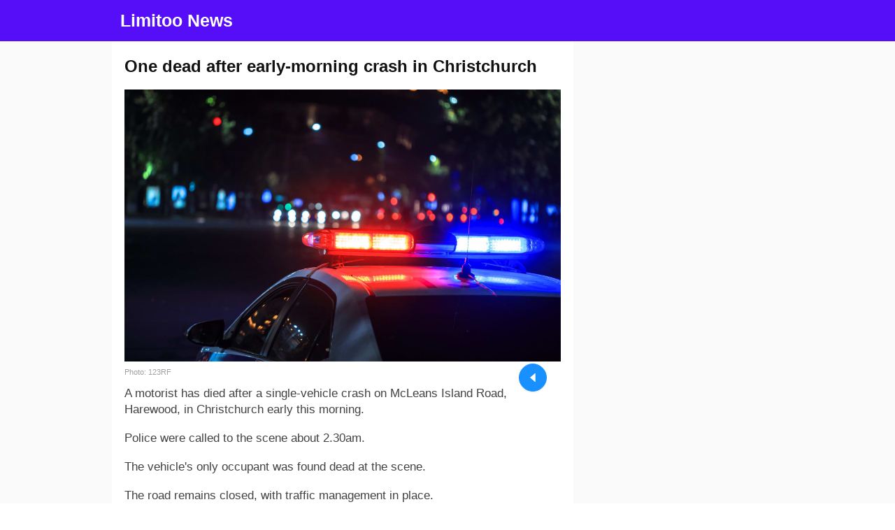

--- FILE ---
content_type: application/javascript; charset=utf-8
request_url: https://limitoo.com/503-34d195f1e3aff89331d7.js
body_size: 8
content:
"use strict";(self.webpackChunklimitoo=self.webpackChunklimitoo||[]).push([[503],{9503:function(e,r,t){t.r(r),t.d(r,{lazyHydrate:function(){return c}});var o=t(6125),n=t(7294),i=t(3935),a=(t(4041),t(4811),["image","loading","isLoading","isLoaded","toggleIsLoaded","ref","imgClassName","imgStyle","objectPosition","backgroundColor","objectFit"]);function c(e,r,t,c){var u=e.image,d=e.loading,l=e.isLoading,g=e.isLoaded,s=e.toggleIsLoaded,m=e.ref,h=e.imgClassName,b=e.imgStyle,f=void 0===b?{}:b,k=e.objectPosition,y=e.backgroundColor,C=e.objectFit,L=void 0===C?"cover":C,j=(0,o._)(e,a),v=u.width,w=u.height,p=u.layout,N=u.images,P=u.placeholder,E=u.backgroundColor,F=JSON.stringify(N);f=(0,o.a)({objectFit:L,objectPosition:k,backgroundColor:y},f);var R=n.createElement(o.L,{layout:p,width:v,height:w},n.createElement(o.P,(0,o.a)({},(0,o.g)(P,g,p,v,w,E,L,k))),n.createElement(o.M,(0,o.a)({},j,{width:v,height:w,className:h},(0,o.b)(l,g,N,d,s,F,m,f))));return r.current&&(i.createRoot?(t.current||(t.current=i.createRoot(r.current)),t.current.render(R)):((t.current||c.current?i.render:i.hydrate)(R,r.current),t.current=!0)),function(){r.current&&(i.createRoot?t.current.render(null):i.render(null,r.current))}}}}]);
//# sourceMappingURL=503-34d195f1e3aff89331d7.js.map

--- FILE ---
content_type: application/javascript; charset=utf-8
request_url: https://limitoo.com/1741fef513eed36a9117166ed65840855fa4f054-5d6f7e5643f28fbb0648.js
body_size: 15661
content:
/*! For license information please see 1741fef513eed36a9117166ed65840855fa4f054-5d6f7e5643f28fbb0648.js.LICENSE.txt */
(self.webpackChunklimitoo=self.webpackChunklimitoo||[]).push([[787],{7143:function(e,n,t){"use strict";t.d(n,{Z:function(){return te}});var r=t(1413),o=t(885),a=t(4942),i=t(4925),c=t(7294),u=t(5900),f=t.n(u),l=(0,c.createContext)({}),s=t(1002);function d(e,n){(function(e){return"string"==typeof e&&-1!==e.indexOf(".")&&1===parseFloat(e)})(e)&&(e="100%");var t=function(e){return"string"==typeof e&&-1!==e.indexOf("%")}(e);return e=360===n?e:Math.min(n,Math.max(0,parseFloat(e))),t&&(e=parseInt(String(e*n),10)/100),Math.abs(e-n)<1e-6?1:e=360===n?(e<0?e%n+n:e%n)/parseFloat(String(n)):e%n/parseFloat(String(n))}function v(e){return e<=1?"".concat(100*Number(e),"%"):e}function p(e){return 1===e.length?"0"+e:String(e)}function m(e,n,t){return t<0&&(t+=1),t>1&&(t-=1),t<1/6?e+6*t*(n-e):t<.5?n:t<2/3?e+(n-e)*(2/3-t)*6:e}function y(e){return h(e)/255}function h(e){return parseInt(e,16)}var b={aliceblue:"#f0f8ff",antiquewhite:"#faebd7",aqua:"#00ffff",aquamarine:"#7fffd4",azure:"#f0ffff",beige:"#f5f5dc",bisque:"#ffe4c4",black:"#000000",blanchedalmond:"#ffebcd",blue:"#0000ff",blueviolet:"#8a2be2",brown:"#a52a2a",burlywood:"#deb887",cadetblue:"#5f9ea0",chartreuse:"#7fff00",chocolate:"#d2691e",coral:"#ff7f50",cornflowerblue:"#6495ed",cornsilk:"#fff8dc",crimson:"#dc143c",cyan:"#00ffff",darkblue:"#00008b",darkcyan:"#008b8b",darkgoldenrod:"#b8860b",darkgray:"#a9a9a9",darkgreen:"#006400",darkgrey:"#a9a9a9",darkkhaki:"#bdb76b",darkmagenta:"#8b008b",darkolivegreen:"#556b2f",darkorange:"#ff8c00",darkorchid:"#9932cc",darkred:"#8b0000",darksalmon:"#e9967a",darkseagreen:"#8fbc8f",darkslateblue:"#483d8b",darkslategray:"#2f4f4f",darkslategrey:"#2f4f4f",darkturquoise:"#00ced1",darkviolet:"#9400d3",deeppink:"#ff1493",deepskyblue:"#00bfff",dimgray:"#696969",dimgrey:"#696969",dodgerblue:"#1e90ff",firebrick:"#b22222",floralwhite:"#fffaf0",forestgreen:"#228b22",fuchsia:"#ff00ff",gainsboro:"#dcdcdc",ghostwhite:"#f8f8ff",goldenrod:"#daa520",gold:"#ffd700",gray:"#808080",green:"#008000",greenyellow:"#adff2f",grey:"#808080",honeydew:"#f0fff0",hotpink:"#ff69b4",indianred:"#cd5c5c",indigo:"#4b0082",ivory:"#fffff0",khaki:"#f0e68c",lavenderblush:"#fff0f5",lavender:"#e6e6fa",lawngreen:"#7cfc00",lemonchiffon:"#fffacd",lightblue:"#add8e6",lightcoral:"#f08080",lightcyan:"#e0ffff",lightgoldenrodyellow:"#fafad2",lightgray:"#d3d3d3",lightgreen:"#90ee90",lightgrey:"#d3d3d3",lightpink:"#ffb6c1",lightsalmon:"#ffa07a",lightseagreen:"#20b2aa",lightskyblue:"#87cefa",lightslategray:"#778899",lightslategrey:"#778899",lightsteelblue:"#b0c4de",lightyellow:"#ffffe0",lime:"#00ff00",limegreen:"#32cd32",linen:"#faf0e6",magenta:"#ff00ff",maroon:"#800000",mediumaquamarine:"#66cdaa",mediumblue:"#0000cd",mediumorchid:"#ba55d3",mediumpurple:"#9370db",mediumseagreen:"#3cb371",mediumslateblue:"#7b68ee",mediumspringgreen:"#00fa9a",mediumturquoise:"#48d1cc",mediumvioletred:"#c71585",midnightblue:"#191970",mintcream:"#f5fffa",mistyrose:"#ffe4e1",moccasin:"#ffe4b5",navajowhite:"#ffdead",navy:"#000080",oldlace:"#fdf5e6",olive:"#808000",olivedrab:"#6b8e23",orange:"#ffa500",orangered:"#ff4500",orchid:"#da70d6",palegoldenrod:"#eee8aa",palegreen:"#98fb98",paleturquoise:"#afeeee",palevioletred:"#db7093",papayawhip:"#ffefd5",peachpuff:"#ffdab9",peru:"#cd853f",pink:"#ffc0cb",plum:"#dda0dd",powderblue:"#b0e0e6",purple:"#800080",rebeccapurple:"#663399",red:"#ff0000",rosybrown:"#bc8f8f",royalblue:"#4169e1",saddlebrown:"#8b4513",salmon:"#fa8072",sandybrown:"#f4a460",seagreen:"#2e8b57",seashell:"#fff5ee",sienna:"#a0522d",silver:"#c0c0c0",skyblue:"#87ceeb",slateblue:"#6a5acd",slategray:"#708090",slategrey:"#708090",snow:"#fffafa",springgreen:"#00ff7f",steelblue:"#4682b4",tan:"#d2b48c",teal:"#008080",thistle:"#d8bfd8",tomato:"#ff6347",turquoise:"#40e0d0",violet:"#ee82ee",wheat:"#f5deb3",white:"#ffffff",whitesmoke:"#f5f5f5",yellow:"#ffff00",yellowgreen:"#9acd32"};function g(e){var n,t,r,o={r:0,g:0,b:0},a=1,i=null,c=null,u=null,f=!1,l=!1;return"string"==typeof e&&(e=function(e){if(e=e.trim().toLowerCase(),0===e.length)return!1;var n=!1;if(b[e])e=b[e],n=!0;else if("transparent"===e)return{r:0,g:0,b:0,a:0,format:"name"};var t=k.rgb.exec(e);if(t)return{r:t[1],g:t[2],b:t[3]};if(t=k.rgba.exec(e),t)return{r:t[1],g:t[2],b:t[3],a:t[4]};if(t=k.hsl.exec(e),t)return{h:t[1],s:t[2],l:t[3]};if(t=k.hsla.exec(e),t)return{h:t[1],s:t[2],l:t[3],a:t[4]};if(t=k.hsv.exec(e),t)return{h:t[1],s:t[2],v:t[3]};if(t=k.hsva.exec(e),t)return{h:t[1],s:t[2],v:t[3],a:t[4]};if(t=k.hex8.exec(e),t)return{r:h(t[1]),g:h(t[2]),b:h(t[3]),a:y(t[4]),format:n?"name":"hex8"};if(t=k.hex6.exec(e),t)return{r:h(t[1]),g:h(t[2]),b:h(t[3]),format:n?"name":"hex"};if(t=k.hex4.exec(e),t)return{r:h(t[1]+t[1]),g:h(t[2]+t[2]),b:h(t[3]+t[3]),a:y(t[4]+t[4]),format:n?"name":"hex8"};if(t=k.hex3.exec(e),t)return{r:h(t[1]+t[1]),g:h(t[2]+t[2]),b:h(t[3]+t[3]),format:n?"name":"hex"};return!1}(e)),"object"==typeof e&&(C(e.r)&&C(e.g)&&C(e.b)?(n=e.r,t=e.g,r=e.b,o={r:255*d(n,255),g:255*d(t,255),b:255*d(r,255)},f=!0,l="%"===String(e.r).substr(-1)?"prgb":"rgb"):C(e.h)&&C(e.s)&&C(e.v)?(i=v(e.s),c=v(e.v),o=function(e,n,t){e=6*d(e,360),n=d(n,100),t=d(t,100);var r=Math.floor(e),o=e-r,a=t*(1-n),i=t*(1-o*n),c=t*(1-(1-o)*n),u=r%6;return{r:255*[t,i,a,a,c,t][u],g:255*[c,t,t,i,a,a][u],b:255*[a,a,c,t,t,i][u]}}(e.h,i,c),f=!0,l="hsv"):C(e.h)&&C(e.s)&&C(e.l)&&(i=v(e.s),u=v(e.l),o=function(e,n,t){var r,o,a;if(e=d(e,360),n=d(n,100),t=d(t,100),0===n)o=t,a=t,r=t;else{var i=t<.5?t*(1+n):t+n-t*n,c=2*t-i;r=m(c,i,e+1/3),o=m(c,i,e),a=m(c,i,e-1/3)}return{r:255*r,g:255*o,b:255*a}}(e.h,i,u),f=!0,l="hsl"),Object.prototype.hasOwnProperty.call(e,"a")&&(a=e.a)),a=function(e){return e=parseFloat(e),(isNaN(e)||e<0||e>1)&&(e=1),e}(a),{ok:f,format:e.format||l,r:Math.min(255,Math.max(o.r,0)),g:Math.min(255,Math.max(o.g,0)),b:Math.min(255,Math.max(o.b,0)),a:a}}var Z="(?:".concat("[-\\+]?\\d*\\.\\d+%?",")|(?:").concat("[-\\+]?\\d+%?",")"),E="[\\s|\\(]+(".concat(Z,")[,|\\s]+(").concat(Z,")[,|\\s]+(").concat(Z,")\\s*\\)?"),w="[\\s|\\(]+(".concat(Z,")[,|\\s]+(").concat(Z,")[,|\\s]+(").concat(Z,")[,|\\s]+(").concat(Z,")\\s*\\)?"),k={CSS_UNIT:new RegExp(Z),rgb:new RegExp("rgb"+E),rgba:new RegExp("rgba"+w),hsl:new RegExp("hsl"+E),hsla:new RegExp("hsla"+w),hsv:new RegExp("hsv"+E),hsva:new RegExp("hsva"+w),hex3:/^#?([0-9a-fA-F]{1})([0-9a-fA-F]{1})([0-9a-fA-F]{1})$/,hex6:/^#?([0-9a-fA-F]{2})([0-9a-fA-F]{2})([0-9a-fA-F]{2})$/,hex4:/^#?([0-9a-fA-F]{1})([0-9a-fA-F]{1})([0-9a-fA-F]{1})([0-9a-fA-F]{1})$/,hex8:/^#?([0-9a-fA-F]{2})([0-9a-fA-F]{2})([0-9a-fA-F]{2})([0-9a-fA-F]{2})$/};function C(e){return Boolean(k.CSS_UNIT.exec(String(e)))}var x=2,S=.16,A=.05,O=.05,N=.15,T=5,j=4,P=[{index:7,opacity:.15},{index:6,opacity:.25},{index:5,opacity:.3},{index:5,opacity:.45},{index:5,opacity:.65},{index:5,opacity:.85},{index:4,opacity:.9},{index:3,opacity:.95},{index:2,opacity:.97},{index:1,opacity:.98}];function L(e){var n=function(e,n,t){e=d(e,255),n=d(n,255),t=d(t,255);var r=Math.max(e,n,t),o=Math.min(e,n,t),a=0,i=r,c=r-o,u=0===r?0:c/r;if(r===o)a=0;else{switch(r){case e:a=(n-t)/c+(n<t?6:0);break;case n:a=(t-e)/c+2;break;case t:a=(e-n)/c+4}a/=6}return{h:a,s:u,v:i}}(e.r,e.g,e.b);return{h:360*n.h,s:n.s,v:n.v}}function M(e){var n=e.r,t=e.g,r=e.b;return"#".concat(function(e,n,t,r){var o=[p(Math.round(e).toString(16)),p(Math.round(n).toString(16)),p(Math.round(t).toString(16))];return r&&o[0].startsWith(o[0].charAt(1))&&o[1].startsWith(o[1].charAt(1))&&o[2].startsWith(o[2].charAt(1))?o[0].charAt(0)+o[1].charAt(0)+o[2].charAt(0):o.join("")}(n,t,r,!1))}function R(e,n,t){var r;return(r=Math.round(e.h)>=60&&Math.round(e.h)<=240?t?Math.round(e.h)-x*n:Math.round(e.h)+x*n:t?Math.round(e.h)+x*n:Math.round(e.h)-x*n)<0?r+=360:r>=360&&(r-=360),r}function F(e,n,t){return 0===e.h&&0===e.s?e.s:((r=t?e.s-S*n:n===j?e.s+S:e.s+A*n)>1&&(r=1),t&&n===T&&r>.1&&(r=.1),r<.06&&(r=.06),Number(r.toFixed(2)));var r}function I(e,n,t){var r;return(r=t?e.v+O*n:e.v-N*n)>1&&(r=1),Number(r.toFixed(2))}function D(e){for(var n=arguments.length>1&&void 0!==arguments[1]?arguments[1]:{},t=[],r=g(e),o=T;o>0;o-=1){var a=L(r),i=M(g({h:R(a,o,!0),s:F(a,o,!0),v:I(a,o,!0)}));t.push(i)}t.push(M(r));for(var c=1;c<=j;c+=1){var u=L(r),f=M(g({h:R(u,c),s:F(u,c),v:I(u,c)}));t.push(f)}return"dark"===n.theme?P.map((function(e){var r,o,a,i=e.index,c=e.opacity;return M((r=g(n.backgroundColor||"#141414"),o=g(t[i]),a=100*c/100,{r:(o.r-r.r)*a+r.r,g:(o.g-r.g)*a+r.g,b:(o.b-r.b)*a+r.b}))})):t}var _={red:"#F5222D",volcano:"#FA541C",orange:"#FA8C16",gold:"#FAAD14",yellow:"#FADB14",lime:"#A0D911",green:"#52C41A",cyan:"#13C2C2",blue:"#1890FF",geekblue:"#2F54EB",purple:"#722ED1",magenta:"#EB2F96",grey:"#666666"},q={},z={};Object.keys(_).forEach((function(e){q[e]=D(_[e]),q[e].primary=q[e][5],z[e]=D(_[e],{theme:"dark",backgroundColor:"#141414"}),z[e].primary=z[e][5]}));q.red,q.volcano,q.gold,q.orange,q.yellow,q.lime,q.green,q.cyan,q.blue,q.geekblue,q.purple,q.magenta,q.grey;var W=t(7840),B=t(7759);function V(e){return"object"===(0,s.Z)(e)&&"string"==typeof e.name&&"string"==typeof e.theme&&("object"===(0,s.Z)(e.icon)||"function"==typeof e.icon)}function H(){var e=arguments.length>0&&void 0!==arguments[0]?arguments[0]:{};return Object.keys(e).reduce((function(n,t){var r=e[t];if("class"===t)n.className=r,delete n.class;else n[t]=r;return n}),{})}function $(e,n,t){return t?c.createElement(e.tag,(0,r.Z)((0,r.Z)({key:n},H(e.attrs)),t),(e.children||[]).map((function(t,r){return $(t,"".concat(n,"-").concat(e.tag,"-").concat(r))}))):c.createElement(e.tag,(0,r.Z)({key:n},H(e.attrs)),(e.children||[]).map((function(t,r){return $(t,"".concat(n,"-").concat(e.tag,"-").concat(r))})))}function U(e){return D(e)[0]}function Q(e){return e?Array.isArray(e)?e:[e]:[]}var Y=["icon","className","onClick","style","primaryColor","secondaryColor"],K={primaryColor:"#333",secondaryColor:"#E6E6E6",calculated:!1};var G=function(e){var n,t,o=e.icon,a=e.className,u=e.onClick,f=e.style,s=e.primaryColor,d=e.secondaryColor,v=(0,i.Z)(e,Y),p=K;if(s&&(p={primaryColor:s,secondaryColor:d||U(s)}),function(){var e=arguments.length>0&&void 0!==arguments[0]?arguments[0]:"\n.anticon {\n  display: inline-block;\n  color: inherit;\n  font-style: normal;\n  line-height: 0;\n  text-align: center;\n  text-transform: none;\n  vertical-align: -0.125em;\n  text-rendering: optimizeLegibility;\n  -webkit-font-smoothing: antialiased;\n  -moz-osx-font-smoothing: grayscale;\n}\n\n.anticon > * {\n  line-height: 1;\n}\n\n.anticon svg {\n  display: inline-block;\n}\n\n.anticon::before {\n  display: none;\n}\n\n.anticon .anticon-icon {\n  display: block;\n}\n\n.anticon[tabindex] {\n  cursor: pointer;\n}\n\n.anticon-spin::before,\n.anticon-spin {\n  display: inline-block;\n  -webkit-animation: loadingCircle 1s infinite linear;\n  animation: loadingCircle 1s infinite linear;\n}\n\n@-webkit-keyframes loadingCircle {\n  100% {\n    -webkit-transform: rotate(360deg);\n    transform: rotate(360deg);\n  }\n}\n\n@keyframes loadingCircle {\n  100% {\n    -webkit-transform: rotate(360deg);\n    transform: rotate(360deg);\n  }\n}\n",n=(0,c.useContext)(l).csp;(0,c.useEffect)((function(){(0,B.hq)(e,"@ant-design-icons",{prepend:!0,csp:n})}),[])}(),n=V(o),t="icon should be icon definiton, but got ".concat(o),(0,W.ZP)(n,"[@ant-design/icons] ".concat(t)),!V(o))return null;var m=o;return m&&"function"==typeof m.icon&&(m=(0,r.Z)((0,r.Z)({},m),{},{icon:m.icon(p.primaryColor,p.secondaryColor)})),$(m.icon,"svg-".concat(m.name),(0,r.Z)({className:a,onClick:u,style:f,"data-icon":m.name,width:"1em",height:"1em",fill:"currentColor","aria-hidden":"true"},v))};G.displayName="IconReact",G.getTwoToneColors=function(){return(0,r.Z)({},K)},G.setTwoToneColors=function(e){var n=e.primaryColor,t=e.secondaryColor;K.primaryColor=n,K.secondaryColor=t||U(n),K.calculated=!!t};var J=G;function X(e){var n=Q(e),t=(0,o.Z)(n,2),r=t[0],a=t[1];return J.setTwoToneColors({primaryColor:r,secondaryColor:a})}var ee=["className","icon","spin","rotate","tabIndex","onClick","twoToneColor"];X("#1890ff");var ne=c.forwardRef((function(e,n){var t,u=e.className,s=e.icon,d=e.spin,v=e.rotate,p=e.tabIndex,m=e.onClick,y=e.twoToneColor,h=(0,i.Z)(e,ee),b=c.useContext(l),g=b.prefixCls,Z=void 0===g?"anticon":g,E=b.rootClassName,w=f()(E,Z,(t={},(0,a.Z)(t,"".concat(Z,"-").concat(s.name),!!s.name),(0,a.Z)(t,"".concat(Z,"-spin"),!!d||"loading"===s.name),t),u),k=p;void 0===k&&m&&(k=-1);var C=v?{msTransform:"rotate(".concat(v,"deg)"),transform:"rotate(".concat(v,"deg)")}:void 0,x=Q(y),S=(0,o.Z)(x,2),A=S[0],O=S[1];return c.createElement("span",(0,r.Z)((0,r.Z)({role:"img","aria-label":s.name},h),{},{ref:n,tabIndex:k,onClick:m,className:w}),c.createElement(J,{icon:s,primaryColor:A,secondaryColor:O,style:C}))}));ne.displayName="AntdIcon",ne.getTwoToneColor=function(){var e=J.getTwoToneColors();return e.calculated?[e.primaryColor,e.secondaryColor]:e.primaryColor},ne.setTwoToneColor=X;var te=ne},5663:function(e,n,t){"use strict";t.d(n,{Z:function(){return u}});var r=t(1413),o=t(7294),a={icon:{tag:"svg",attrs:{viewBox:"64 64 896 896",focusable:"false"},children:[{tag:"path",attrs:{d:"M563.8 512l262.5-312.9c4.4-5.2.7-13.1-6.1-13.1h-79.8c-4.7 0-9.2 2.1-12.3 5.7L511.6 449.8 295.1 191.7c-3-3.6-7.5-5.7-12.3-5.7H203c-6.8 0-10.5 7.9-6.1 13.1L459.4 512 196.9 824.9A7.95 7.95 0 00203 838h79.8c4.7 0 9.2-2.1 12.3-5.7l216.5-258.1 216.5 258.1c3 3.6 7.5 5.7 12.3 5.7h79.8c6.8 0 10.5-7.9 6.1-13.1L563.8 512z"}}]},name:"close",theme:"outlined"},i=t(7143),c=function(e,n){return o.createElement(i.Z,(0,r.Z)((0,r.Z)({},e),{},{ref:n,icon:a}))};c.displayName="CloseOutlined";var u=o.forwardRef(c)},4221:function(e,n,t){"use strict";t.d(n,{M2:function(){return a},Tm:function(){return i}});var r=t(7294),o=r.isValidElement;function a(e){return e&&o(e)&&e.type===r.Fragment}function i(e,n){return function(e,n,t){return o(e)?r.cloneElement(e,"function"==typeof t?t(e.props||{}):t):n}(e,e,n)}},4224:function(e,n,t){"use strict";t.d(n,{b:function(){return r}});var r=function(){for(var e=arguments.length,n=new Array(e),t=0;t<e;t++)n[t]=arguments[t];return n}},7919:function(e,n,t){"use strict";t.d(n,{Z:function(){return Z}});var r=t(5671),o=t(3144),a=t(7326),i=t(136),c=t(8557),u=t(7759),f=t(4935),l=t(7294),s=t(7170),d=t(518),v=0,p={};function m(e){var n=v++,t=arguments.length>1&&void 0!==arguments[1]?arguments[1]:1;return p[n]=(0,d.Z)((function r(){(t-=1)<=0?(e(),delete p[n]):p[n]=(0,d.Z)(r)})),n}m.cancel=function(e){void 0!==e&&(d.Z.cancel(p[e]),delete p[e])},m.ids=p;var y,h=t(4221);function b(e){return!e||null===e.offsetParent||e.hidden}var g=function(e){(0,i.Z)(t,e);var n=(0,c.Z)(t);function t(){var e;return(0,r.Z)(this,t),(e=n.apply(this,arguments)).containerRef=l.createRef(),e.animationStart=!1,e.destroyed=!1,e.onClick=function(n,t){var r,o,i=e.props,c=i.insertExtraNode;if(!i.disabled&&n&&!b(n)&&!n.className.includes("-leave")){e.extraNode=document.createElement("div");var f=(0,a.Z)(e).extraNode,l=e.context.getPrefixCls;f.className="".concat(l(""),"-click-animating-node");var s,d=e.getAttributeName();if(n.setAttribute(d,"true"),t&&"#fff"!==t&&"#ffffff"!==t&&"rgb(255, 255, 255)"!==t&&"rgba(255, 255, 255, 1)"!==t&&!((s=(t||"").match(/rgba?\((\d*), (\d*), (\d*)(, [\d.]*)?\)/))&&s[1]&&s[2]&&s[3]&&s[1]===s[2]&&s[2]===s[3])&&!/rgba\((?:\d*, ){3}0\)/.test(t)&&"transparent"!==t){f.style.borderColor=t;var v=(null===(r=n.getRootNode)||void 0===r?void 0:r.call(n))||n.ownerDocument,p=null!==(o=function(e){return e instanceof Document?e.body:Array.from(e.childNodes).find((function(e){return(null==e?void 0:e.nodeType)===Node.ELEMENT_NODE}))}(v))&&void 0!==o?o:v;y=(0,u.hq)("\n      [".concat(l(""),"-click-animating-without-extra-node='true']::after, .").concat(l(""),"-click-animating-node {\n        --antd-wave-shadow-color: ").concat(t,";\n      }"),"antd-wave",{csp:e.csp,attachTo:p})}c&&n.appendChild(f),["transition","animation"].forEach((function(t){n.addEventListener("".concat(t,"start"),e.onTransitionStart),n.addEventListener("".concat(t,"end"),e.onTransitionEnd)}))}},e.onTransitionStart=function(n){if(!e.destroyed){var t=e.containerRef.current;n&&n.target===t&&!e.animationStart&&e.resetEffect(t)}},e.onTransitionEnd=function(n){n&&"fadeEffect"===n.animationName&&e.resetEffect(n.target)},e.bindAnimationEvent=function(n){if(n&&n.getAttribute&&!n.getAttribute("disabled")&&!n.className.includes("disabled")){var t=function(t){if("INPUT"!==t.target.tagName&&!b(t.target)){e.resetEffect(n);var r=getComputedStyle(n).getPropertyValue("border-top-color")||getComputedStyle(n).getPropertyValue("border-color")||getComputedStyle(n).getPropertyValue("background-color");e.clickWaveTimeoutId=window.setTimeout((function(){return e.onClick(n,r)}),0),m.cancel(e.animationStartId),e.animationStart=!0,e.animationStartId=m((function(){e.animationStart=!1}),10)}};return n.addEventListener("click",t,!0),{cancel:function(){n.removeEventListener("click",t,!0)}}}},e.renderWave=function(n){var t=n.csp,r=e.props.children;if(e.csp=t,!l.isValidElement(r))return r;var o=e.containerRef;return(0,f.Yr)(r)&&(o=(0,f.sQ)(r.ref,e.containerRef)),(0,h.Tm)(r,{ref:o})},e}return(0,o.Z)(t,[{key:"componentDidMount",value:function(){this.destroyed=!1;var e=this.containerRef.current;e&&1===e.nodeType&&(this.instance=this.bindAnimationEvent(e))}},{key:"componentWillUnmount",value:function(){this.instance&&this.instance.cancel(),this.clickWaveTimeoutId&&clearTimeout(this.clickWaveTimeoutId),this.destroyed=!0}},{key:"getAttributeName",value:function(){var e=this.context.getPrefixCls,n=this.props.insertExtraNode;return"".concat(e(""),n?"-click-animating":"-click-animating-without-extra-node")}},{key:"resetEffect",value:function(e){var n=this;if(e&&e!==this.extraNode&&e instanceof Element){var t=this.props.insertExtraNode,r=this.getAttributeName();e.setAttribute(r,"false"),y&&(y.innerHTML=""),t&&this.extraNode&&e.contains(this.extraNode)&&e.removeChild(this.extraNode),["transition","animation"].forEach((function(t){e.removeEventListener("".concat(t,"start"),n.onTransitionStart),e.removeEventListener("".concat(t,"end"),n.onTransitionEnd)}))}}},{key:"render",value:function(){return l.createElement(s.C,null,this.renderWave)}}]),t}(l.Component);g.contextType=s.E_;var Z=g},4002:function(e,n,t){"use strict";t.d(n,{Z:function(){return _}});var r=t(7462),o=t(4942),a=t(885),i=t(1002),c=t(5900),u=t.n(c),f=t(8613),l=t(7294),s=t(7170),d=l.createContext(!1),v=d,p=l.createContext(void 0),m=p,y=(t(1786),l.createContext(null)),h=t(4221),b=t(4224),g=t(7919),Z=function(e,n){var t={};for(var r in e)Object.prototype.hasOwnProperty.call(e,r)&&n.indexOf(r)<0&&(t[r]=e[r]);if(null!=e&&"function"==typeof Object.getOwnPropertySymbols){var o=0;for(r=Object.getOwnPropertySymbols(e);o<r.length;o++)n.indexOf(r[o])<0&&Object.prototype.propertyIsEnumerable.call(e,r[o])&&(t[r[o]]=e[r[o]])}return t},E=l.createContext(void 0),w=function(e){var n,t=l.useContext(s.E_),a=t.getPrefixCls,i=t.direction,c=e.prefixCls,f=e.size,d=e.className,v=Z(e,["prefixCls","size","className"]),p=a("btn-group",c),m="";switch(f){case"large":m="lg";break;case"small":m="sm"}var y=u()(p,(n={},(0,o.Z)(n,"".concat(p,"-").concat(m),m),(0,o.Z)(n,"".concat(p,"-rtl"),"rtl"===i),n),d);return l.createElement(E.Provider,{value:f},l.createElement("div",(0,r.Z)({},v,{className:y})))},k=t(1413),C={icon:{tag:"svg",attrs:{viewBox:"0 0 1024 1024",focusable:"false"},children:[{tag:"path",attrs:{d:"M988 548c-19.9 0-36-16.1-36-36 0-59.4-11.6-117-34.6-171.3a440.45 440.45 0 00-94.3-139.9 437.71 437.71 0 00-139.9-94.3C629 83.6 571.4 72 512 72c-19.9 0-36-16.1-36-36s16.1-36 36-36c69.1 0 136.2 13.5 199.3 40.3C772.3 66 827 103 874 150c47 47 83.9 101.8 109.7 162.7 26.7 63.1 40.2 130.2 40.2 199.3.1 19.9-16 36-35.9 36z"}}]},name:"loading",theme:"outlined"},x=t(7143),S=function(e,n){return l.createElement(x.Z,(0,k.Z)((0,k.Z)({},e),{},{ref:n,icon:C}))};S.displayName="LoadingOutlined";var A=l.forwardRef(S),O=t(2168),N=function(){return{width:0,opacity:0,transform:"scale(0)"}},T=function(e){return{width:e.scrollWidth,opacity:1,transform:"scale(1)"}},j=function(e){var n=e.prefixCls,t=!!e.loading;return e.existIcon?l.createElement("span",{className:"".concat(n,"-loading-icon")},l.createElement(A,null)):l.createElement(O.ZP,{visible:t,motionName:"".concat(n,"-loading-icon-motion"),removeOnLeave:!0,onAppearStart:N,onAppearActive:T,onEnterStart:N,onEnterActive:T,onLeaveStart:T,onLeaveActive:N},(function(e,t){var r=e.className,o=e.style;return l.createElement("span",{className:"".concat(n,"-loading-icon"),style:o,ref:t},l.createElement(A,{className:r}))}))},P=function(e,n){var t={};for(var r in e)Object.prototype.hasOwnProperty.call(e,r)&&n.indexOf(r)<0&&(t[r]=e[r]);if(null!=e&&"function"==typeof Object.getOwnPropertySymbols){var o=0;for(r=Object.getOwnPropertySymbols(e);o<r.length;o++)n.indexOf(r[o])<0&&Object.prototype.propertyIsEnumerable.call(e,r[o])&&(t[r[o]]=e[r[o]])}return t},L=/^[\u4e00-\u9fa5]{2}$/,M=L.test.bind(L);function R(e){return"text"===e||"link"===e}function F(e,n){var t=!1,r=[];return l.Children.forEach(e,(function(e){var n=(0,i.Z)(e),o="string"===n||"number"===n;if(t&&o){var a=r.length-1,c=r[a];r[a]="".concat(c).concat(e)}else r.push(e);t=o})),l.Children.map(r,(function(e){return function(e,n){if(null!=e){var t=n?" ":"";return"string"!=typeof e&&"number"!=typeof e&&"string"==typeof e.type&&M(e.props.children)?(0,h.Tm)(e,{children:e.props.children.split("").join(t)}):"string"==typeof e?M(e)?l.createElement("span",null,e.split("").join(t)):l.createElement("span",null,e):(0,h.M2)(e)?l.createElement("span",null,e):e}}(e,n)}))}(0,b.b)("default","primary","ghost","dashed","link","text"),(0,b.b)("default","circle","round"),(0,b.b)("submit","button","reset");var I=function(e,n){var t,i=e.loading,c=void 0!==i&&i,d=e.prefixCls,p=e.type,h=void 0===p?"default":p,b=e.danger,Z=e.shape,w=void 0===Z?"default":Z,k=e.size,C=e.disabled,x=e.className,S=e.children,A=e.icon,O=e.ghost,N=void 0!==O&&O,T=e.block,L=void 0!==T&&T,I=e.htmlType,D=void 0===I?"button":I,_=P(e,["loading","prefixCls","type","danger","shape","size","disabled","className","children","icon","ghost","block","htmlType"]),q=l.useContext(m),z=l.useContext(v),W=null!=C?C:z,B=l.useContext(E),V=l.useState(!!c),H=(0,a.Z)(V,2),$=H[0],U=H[1],Q=l.useState(!1),Y=(0,a.Z)(Q,2),K=Y[0],G=Y[1],J=l.useContext(s.E_),X=J.getPrefixCls,ee=J.autoInsertSpaceInButton,ne=J.direction,te=n||l.createRef(),re=function(){return 1===l.Children.count(S)&&!A&&!R(h)},oe="boolean"==typeof c?c:(null==c?void 0:c.delay)||!0;l.useEffect((function(){var e=null;return"number"==typeof oe?e=window.setTimeout((function(){e=null,U(oe)}),oe):U(oe),function(){e&&(window.clearTimeout(e),e=null)}}),[oe]),l.useEffect((function(){if(te&&te.current&&!1!==ee){var e=te.current.textContent;re()&&M(e)?K||G(!0):K&&G(!1)}}),[te]);var ae=function(n){var t=e.onClick;$||W?n.preventDefault():null==t||t(n)},ie=X("btn",d),ce=!1!==ee,ue=function(e,n){var t=l.useContext(y),r=l.useMemo((function(){var r;if(!t)return"";var a=t.compactDirection,i=t.isFirstItem,c=t.isLastItem,f="vertical"===a?"-vertical-":"-";return u()((r={},(0,o.Z)(r,"".concat(e,"-compact").concat(f,"item"),!0),(0,o.Z)(r,"".concat(e,"-compact").concat(f,"first-item"),i),(0,o.Z)(r,"".concat(e,"-compact").concat(f,"last-item"),c),(0,o.Z)(r,"".concat(e,"-compact").concat(f,"item-rtl"),"rtl"===n),r))}),[e,n,t]);return{compactSize:null==t?void 0:t.compactSize,compactDirection:null==t?void 0:t.compactDirection,compactItemClassnames:r}}(ie,ne),fe=ue.compactSize,le=ue.compactItemClassnames,se=fe||B||k||q,de=se&&{large:"lg",small:"sm",middle:void 0}[se]||"",ve=$?"loading":A,pe=(0,f.Z)(_,["navigate"]),me=u()(ie,(t={},(0,o.Z)(t,"".concat(ie,"-").concat(w),"default"!==w&&w),(0,o.Z)(t,"".concat(ie,"-").concat(h),h),(0,o.Z)(t,"".concat(ie,"-").concat(de),de),(0,o.Z)(t,"".concat(ie,"-icon-only"),!S&&0!==S&&!!ve),(0,o.Z)(t,"".concat(ie,"-background-ghost"),N&&!R(h)),(0,o.Z)(t,"".concat(ie,"-loading"),$),(0,o.Z)(t,"".concat(ie,"-two-chinese-chars"),K&&ce&&!$),(0,o.Z)(t,"".concat(ie,"-block"),L),(0,o.Z)(t,"".concat(ie,"-dangerous"),!!b),(0,o.Z)(t,"".concat(ie,"-rtl"),"rtl"===ne),(0,o.Z)(t,"".concat(ie,"-disabled"),void 0!==pe.href&&W),t),le,x),ye=A&&!$?A:l.createElement(j,{existIcon:!!A,prefixCls:ie,loading:!!$}),he=S||0===S?F(S,re()&&ce):null;if(void 0!==pe.href)return l.createElement("a",(0,r.Z)({},pe,{className:me,onClick:ae,ref:te}),ye,he);var be=l.createElement("button",(0,r.Z)({},_,{type:D,className:me,onClick:ae,disabled:W,ref:te}),ye,he);return R(h)?be:l.createElement(g.Z,{disabled:!!$},be)},D=l.forwardRef(I);D.Group=w,D.__ANT_BUTTON=!0;var _=D},4399:function(e,n,t){"use strict";t(1696)},7170:function(e,n,t){"use strict";t.d(n,{C:function(){return o},E_:function(){return r}});var r=t(7294).createContext({getPrefixCls:function(e,n){return n||(e?"ant-".concat(e):"ant")}}),o=r.Consumer},5900:function(e,n){var t;!function(){"use strict";var r={}.hasOwnProperty;function o(){for(var e=[],n=0;n<arguments.length;n++){var t=arguments[n];if(t){var a=typeof t;if("string"===a||"number"===a)e.push(t);else if(Array.isArray(t)){if(t.length){var i=o.apply(null,t);i&&e.push(i)}}else if("object"===a){if(t.toString!==Object.prototype.toString&&!t.toString.toString().includes("[native code]")){e.push(t.toString());continue}for(var c in t)r.call(t,c)&&t[c]&&e.push(c)}}}return e.join(" ")}e.exports?(o.default=o,e.exports=o):void 0===(t=function(){return o}.apply(n,[]))||(e.exports=t)}()},2168:function(e,n,t){"use strict";t.d(n,{ZP:function(){return pe}});var r=t(4942),o=t(1413),a=t(885),i=t(1002),c=t(5900),u=t.n(c),f=t(7714),l=t(4935),s=t(7294),d=s.createContext({});var v=t(5671),p=t(3144),m=t(136),y=t(8557),h=function(e){(0,m.Z)(t,e);var n=(0,y.Z)(t);function t(){return(0,v.Z)(this,t),n.apply(this,arguments)}return(0,p.Z)(t,[{key:"render",value:function(){return this.props.children}}]),t}(s.Component),b=h,g=t(5728),Z="none",E="appear",w="enter",k="leave",C="none",x="prepare",S="start",A="active",O="end",N="prepared",T=t(2034);function j(e,n){var t={};return t[e.toLowerCase()]=n.toLowerCase(),t["Webkit".concat(e)]="webkit".concat(n),t["Moz".concat(e)]="moz".concat(n),t["ms".concat(e)]="MS".concat(n),t["O".concat(e)]="o".concat(n.toLowerCase()),t}var P,L,M,R=(P=(0,T.Z)(),L="undefined"!=typeof window?window:{},M={animationend:j("Animation","AnimationEnd"),transitionend:j("Transition","TransitionEnd")},P&&("AnimationEvent"in L||delete M.animationend.animation,"TransitionEvent"in L||delete M.transitionend.transition),M),F={};if((0,T.Z)()){var I=document.createElement("div");F=I.style}var D={};function _(e){if(D[e])return D[e];var n=R[e];if(n)for(var t=Object.keys(n),r=t.length,o=0;o<r;o+=1){var a=t[o];if(Object.prototype.hasOwnProperty.call(n,a)&&a in F)return D[e]=n[a],D[e]}return""}var q=_("animationend"),z=_("transitionend"),W=!(!q||!z),B=q||"animationend",V=z||"transitionend";function H(e,n){return e?"object"===(0,i.Z)(e)?e[n.replace(/-\w/g,(function(e){return e[1].toUpperCase()}))]:"".concat(e,"-").concat(n):null}var $=function(e){var n=(0,s.useRef)(),t=(0,s.useRef)(e);t.current=e;var r=s.useCallback((function(e){t.current(e)}),[]);function o(e){e&&(e.removeEventListener(V,r),e.removeEventListener(B,r))}return s.useEffect((function(){return function(){o(n.current)}}),[]),[function(e){n.current&&n.current!==e&&o(n.current),e&&e!==n.current&&(e.addEventListener(V,r),e.addEventListener(B,r),n.current=e)},o]},U=(0,T.Z)()?s.useLayoutEffect:s.useEffect,Q=t(518),Y=[x,S,A,O],K=[x,N],G=!1,J=!0;function X(e){return e===A||e===O}var ee=function(e,n,t){var r=(0,g.Z)(C),o=(0,a.Z)(r,2),i=o[0],c=o[1],u=function(){var e=s.useRef(null);function n(){Q.Z.cancel(e.current)}return s.useEffect((function(){return function(){n()}}),[]),[function t(r){var o=arguments.length>1&&void 0!==arguments[1]?arguments[1]:2;n();var a=(0,Q.Z)((function(){o<=1?r({isCanceled:function(){return a!==e.current}}):t(r,o-1)}));e.current=a},n]}(),f=(0,a.Z)(u,2),l=f[0],d=f[1];var v=n?K:Y;return U((function(){if(i!==C&&i!==O){var e=v.indexOf(i),n=v[e+1],r=t(i);r===G?c(n,!0):n&&l((function(e){function t(){e.isCanceled()||c(n,!0)}!0===r?t():Promise.resolve(r).then(t)}))}}),[e,i]),s.useEffect((function(){return function(){d()}}),[]),[function(){c(x,!0)},i]};var ne=function(e){var n=e;"object"===(0,i.Z)(e)&&(n=e.transitionSupport);var t=s.forwardRef((function(e,t){var i=e.visible,c=void 0===i||i,v=e.removeOnLeave,p=void 0===v||v,m=e.forceRender,y=e.children,h=e.motionName,C=e.leavedClassName,O=e.eventProps,T=function(e,t){return!(!e.motionName||!n||!1===t)}(e,s.useContext(d).motion),j=(0,s.useRef)(),P=(0,s.useRef)();var L=function(e,n,t,i){var c=i.motionEnter,u=void 0===c||c,f=i.motionAppear,l=void 0===f||f,d=i.motionLeave,v=void 0===d||d,p=i.motionDeadline,m=i.motionLeaveImmediately,y=i.onAppearPrepare,h=i.onEnterPrepare,b=i.onLeavePrepare,C=i.onAppearStart,O=i.onEnterStart,T=i.onLeaveStart,j=i.onAppearActive,P=i.onEnterActive,L=i.onLeaveActive,M=i.onAppearEnd,R=i.onEnterEnd,F=i.onLeaveEnd,I=i.onVisibleChanged,D=(0,g.Z)(),_=(0,a.Z)(D,2),q=_[0],z=_[1],W=(0,g.Z)(Z),B=(0,a.Z)(W,2),V=B[0],H=B[1],Q=(0,g.Z)(null),Y=(0,a.Z)(Q,2),K=Y[0],ne=Y[1],te=(0,s.useRef)(!1),re=(0,s.useRef)(null);function oe(){return t()}var ae=(0,s.useRef)(!1);function ie(){H(Z,!0),ne(null,!0)}function ce(e){var n=oe();if(!e||e.deadline||e.target===n){var t,r=ae.current;V===E&&r?t=null==M?void 0:M(n,e):V===w&&r?t=null==R?void 0:R(n,e):V===k&&r&&(t=null==F?void 0:F(n,e)),V!==Z&&r&&!1!==t&&ie()}}var ue=$(ce),fe=(0,a.Z)(ue,1)[0],le=function(e){var n,t,o;switch(e){case E:return n={},(0,r.Z)(n,x,y),(0,r.Z)(n,S,C),(0,r.Z)(n,A,j),n;case w:return t={},(0,r.Z)(t,x,h),(0,r.Z)(t,S,O),(0,r.Z)(t,A,P),t;case k:return o={},(0,r.Z)(o,x,b),(0,r.Z)(o,S,T),(0,r.Z)(o,A,L),o;default:return{}}},se=s.useMemo((function(){return le(V)}),[V]),de=ee(V,!e,(function(e){if(e===x){var n=se[x];return n?n(oe()):G}var t;return me in se&&ne((null===(t=se[me])||void 0===t?void 0:t.call(se,oe(),null))||null),me===A&&(fe(oe()),p>0&&(clearTimeout(re.current),re.current=setTimeout((function(){ce({deadline:!0})}),p))),me===N&&ie(),J})),ve=(0,a.Z)(de,2),pe=ve[0],me=ve[1],ye=X(me);ae.current=ye,U((function(){z(n);var t,r=te.current;te.current=!0,!r&&n&&l&&(t=E),r&&n&&u&&(t=w),(r&&!n&&v||!r&&m&&!n&&v)&&(t=k);var o=le(t);t&&(e||o[x])?(H(t),pe()):H(Z)}),[n]),(0,s.useEffect)((function(){(V===E&&!l||V===w&&!u||V===k&&!v)&&H(Z)}),[l,u,v]),(0,s.useEffect)((function(){return function(){te.current=!1,clearTimeout(re.current)}}),[]);var he=s.useRef(!1);(0,s.useEffect)((function(){q&&(he.current=!0),void 0!==q&&V===Z&&((he.current||q)&&(null==I||I(q)),he.current=!0)}),[q,V]);var be=K;return se[x]&&me===S&&(be=(0,o.Z)({transition:"none"},be)),[V,me,be,null!=q?q:n]}(T,c,(function(){try{return j.current instanceof HTMLElement?j.current:(0,f.Z)(P.current)}catch(e){return null}}),e),M=(0,a.Z)(L,4),R=M[0],F=M[1],I=M[2],D=M[3],_=s.useRef(D);D&&(_.current=!0);var q,z=s.useCallback((function(e){j.current=e,(0,l.mH)(t,e)}),[t]),W=(0,o.Z)((0,o.Z)({},O),{},{visible:c});if(y)if(R===Z)q=D?y((0,o.Z)({},W),z):!p&&_.current&&C?y((0,o.Z)((0,o.Z)({},W),{},{className:C}),z):m||!p&&!C?y((0,o.Z)((0,o.Z)({},W),{},{style:{display:"none"}}),z):null;else{var B,V;F===x?V="prepare":X(F)?V="active":F===S&&(V="start");var Q=H(h,"".concat(R,"-").concat(V));q=y((0,o.Z)((0,o.Z)({},W),{},{className:u()(H(h,R),(B={},(0,r.Z)(B,Q,Q&&V),(0,r.Z)(B,h,"string"==typeof h),B)),style:I}),z)}else q=null;s.isValidElement(q)&&(0,l.Yr)(q)&&(q.ref||(q=s.cloneElement(q,{ref:z})));return s.createElement(b,{ref:P},q)}));return t.displayName="CSSMotion",t}(W),te=t(7462),re=t(4925),oe=t(7326),ae="add",ie="keep",ce="remove",ue="removed";function fe(e){var n;return n=e&&"object"===(0,i.Z)(e)&&"key"in e?e:{key:e},(0,o.Z)((0,o.Z)({},n),{},{key:String(n.key)})}function le(){return(arguments.length>0&&void 0!==arguments[0]?arguments[0]:[]).map(fe)}var se=["component","children","onVisibleChanged","onAllRemoved"],de=["status"],ve=["eventProps","visible","children","motionName","motionAppear","motionEnter","motionLeave","motionLeaveImmediately","motionDeadline","removeOnLeave","leavedClassName","onAppearStart","onAppearActive","onAppearEnd","onEnterStart","onEnterActive","onEnterEnd","onLeaveStart","onLeaveActive","onLeaveEnd"];!function(e){var n=arguments.length>1&&void 0!==arguments[1]?arguments[1]:ne,t=function(e){(0,m.Z)(a,e);var t=(0,y.Z)(a);function a(){var e;(0,v.Z)(this,a);for(var n=arguments.length,i=new Array(n),c=0;c<n;c++)i[c]=arguments[c];return e=t.call.apply(t,[this].concat(i)),(0,r.Z)((0,oe.Z)(e),"state",{keyEntities:[]}),(0,r.Z)((0,oe.Z)(e),"removeKey",(function(n){var t=e.state.keyEntities.map((function(e){return e.key!==n?e:(0,o.Z)((0,o.Z)({},e),{},{status:ue})}));return e.setState({keyEntities:t}),t.filter((function(e){return e.status!==ue})).length})),e}return(0,p.Z)(a,[{key:"render",value:function(){var e=this,t=this.state.keyEntities,r=this.props,o=r.component,a=r.children,i=r.onVisibleChanged,c=r.onAllRemoved,u=(0,re.Z)(r,se),f=o||s.Fragment,l={};return ve.forEach((function(e){l[e]=u[e],delete u[e]})),delete u.keys,s.createElement(f,u,t.map((function(t){var r=t.status,o=(0,re.Z)(t,de),u=r===ae||r===ie;return s.createElement(n,(0,te.Z)({},l,{key:o.key,visible:u,eventProps:o,onVisibleChanged:function(n){(null==i||i(n,{key:o.key}),n)||0===e.removeKey(o.key)&&c&&c()}}),a)})))}}],[{key:"getDerivedStateFromProps",value:function(e,n){var t=e.keys,r=n.keyEntities,a=le(t),i=function(){var e=arguments.length>0&&void 0!==arguments[0]?arguments[0]:[],n=arguments.length>1&&void 0!==arguments[1]?arguments[1]:[],t=[],r=0,a=n.length,i=le(e),c=le(n);i.forEach((function(e){for(var n=!1,i=r;i<a;i+=1){var u=c[i];if(u.key===e.key){r<i&&(t=t.concat(c.slice(r,i).map((function(e){return(0,o.Z)((0,o.Z)({},e),{},{status:ae})}))),r=i),t.push((0,o.Z)((0,o.Z)({},u),{},{status:ie})),r+=1,n=!0;break}}n||t.push((0,o.Z)((0,o.Z)({},e),{},{status:ce}))})),r<a&&(t=t.concat(c.slice(r).map((function(e){return(0,o.Z)((0,o.Z)({},e),{},{status:ae})}))));var u={};return t.forEach((function(e){var n=e.key;u[n]=(u[n]||0)+1})),Object.keys(u).filter((function(e){return u[e]>1})).forEach((function(e){(t=t.filter((function(n){var t=n.key,r=n.status;return t!==e||r!==ce}))).forEach((function(n){n.key===e&&(n.status=ie)}))})),t}(r,a);return{keyEntities:i.filter((function(e){var n=r.find((function(n){var t=n.key;return e.key===t}));return!n||n.status!==ue||e.status!==ce}))}}}]),a}(s.Component);(0,r.Z)(t,"defaultProps",{component:"div"})}(W);var pe=ne},1786:function(e,n,t){"use strict";t.d(n,{Z:function(){return a}});var r=t(7294),o=t(8812);function a(e){var n=arguments.length>1&&void 0!==arguments[1]?arguments[1]:{},t=[];return r.Children.forEach(e,(function(e){(null!=e||n.keepEmpty)&&(Array.isArray(e)?t=t.concat(a(e)):(0,o.isFragment)(e)&&e.props?t=t.concat(a(e.props.children,n)):t.push(e))})),t}},2034:function(e,n,t){"use strict";function r(){return!("undefined"==typeof window||!window.document||!window.document.createElement)}t.d(n,{Z:function(){return r}})},5553:function(e,n,t){"use strict";function r(e,n){if(!e)return!1;if(e.contains)return e.contains(n);for(var t=n;t;){if(t===e)return!0;t=t.parentNode}return!1}t.d(n,{Z:function(){return r}})},7759:function(e,n,t){"use strict";t.d(n,{hq:function(){return p},jL:function(){return v}});var r=t(2034),o=t(5553),a="data-rc-order",i="rc-util-key",c=new Map;function u(){var e=(arguments.length>0&&void 0!==arguments[0]?arguments[0]:{}).mark;return e?e.startsWith("data-")?e:"data-".concat(e):i}function f(e){return e.attachTo?e.attachTo:document.querySelector("head")||document.body}function l(e){return Array.from((c.get(e)||e).children).filter((function(e){return"STYLE"===e.tagName}))}function s(e){var n=arguments.length>1&&void 0!==arguments[1]?arguments[1]:{};if(!(0,r.Z)())return null;var t=n.csp,o=n.prepend,i=document.createElement("style");i.setAttribute(a,function(e){return"queue"===e?"prependQueue":e?"prepend":"append"}(o)),null!=t&&t.nonce&&(i.nonce=null==t?void 0:t.nonce),i.innerHTML=e;var c=f(n),u=c.firstChild;if(o){if("queue"===o){var s=l(c).filter((function(e){return["prepend","prependQueue"].includes(e.getAttribute(a))}));if(s.length)return c.insertBefore(i,s[s.length-1].nextSibling),i}c.insertBefore(i,u)}else c.appendChild(i);return i}function d(e){var n=arguments.length>1&&void 0!==arguments[1]?arguments[1]:{};return l(f(n)).find((function(t){return t.getAttribute(u(n))===e}))}function v(e){var n=arguments.length>1&&void 0!==arguments[1]?arguments[1]:{},t=d(e,n);t&&f(n).removeChild(t)}function p(e,n){var t=arguments.length>2&&void 0!==arguments[2]?arguments[2]:{};!function(e,n){var t=c.get(e);if(!t||!(0,o.Z)(document,t)){var r=s("",n),a=r.parentNode;c.set(e,a),e.removeChild(r)}}(f(t),t);var r=d(n,t);if(r){var a,i,l;if(null!==(a=t.csp)&&void 0!==a&&a.nonce&&r.nonce!==(null===(i=t.csp)||void 0===i?void 0:i.nonce))r.nonce=null===(l=t.csp)||void 0===l?void 0:l.nonce;return r.innerHTML!==e&&(r.innerHTML=e),r}var v=s(e,t);return v.setAttribute(u(t),n),v}},7714:function(e,n,t){"use strict";t.d(n,{Z:function(){return a}});var r=t(7294),o=t(3935);function a(e){return function(e){return e instanceof HTMLElement||e instanceof SVGElement}(e)?e:e instanceof r.Component?o.findDOMNode(e):null}},5728:function(e,n,t){"use strict";t.d(n,{Z:function(){return a}});var r=t(885),o=t(7294);function a(e){var n=o.useRef(!1),t=o.useState(e),a=(0,r.Z)(t,2),i=a[0],c=a[1];return o.useEffect((function(){return n.current=!1,function(){n.current=!0}}),[]),[i,function(e,t){t&&n.current||c(e)}]}},8613:function(e,n,t){"use strict";t.d(n,{Z:function(){return o}});var r=t(1413);function o(e,n){var t=(0,r.Z)({},e);return Array.isArray(n)&&n.forEach((function(e){delete t[e]})),t}},518:function(e,n){"use strict";var t=function(e){return+setTimeout(e,16)},r=function(e){return clearTimeout(e)};"undefined"!=typeof window&&"requestAnimationFrame"in window&&(t=function(e){return window.requestAnimationFrame(e)},r=function(e){return window.cancelAnimationFrame(e)});var o=0,a=new Map;function i(e){a.delete(e)}var c=function(e){var n=o+=1;return function r(o){if(0===o)i(n),e();else{var c=t((function(){r(o-1)}));a.set(n,c)}}(arguments.length>1&&void 0!==arguments[1]?arguments[1]:1),n};c.cancel=function(e){var n=a.get(e);return i(n),r(n)},n.Z=c},4935:function(e,n,t){"use strict";t.d(n,{sQ:function(){return c},mH:function(){return i},Yr:function(){return f},x1:function(){return u}});var r=t(1002),o=t(8812),a=t(7294);function i(e,n){"function"==typeof e?e(n):"object"===(0,r.Z)(e)&&e&&"current"in e&&(e.current=n)}function c(){for(var e=arguments.length,n=new Array(e),t=0;t<e;t++)n[t]=arguments[t];var r=n.filter((function(e){return e}));return r.length<=1?r[0]:function(e){n.forEach((function(n){i(n,e)}))}}function u(){for(var e=arguments.length,n=new Array(e),t=0;t<e;t++)n[t]=arguments[t];return r=function(){return c.apply(void 0,n)},o=n,i=function(e,n){return e.length===n.length&&e.every((function(e,t){return e===n[t]}))},"value"in(u=a.useRef({})).current&&!i(u.current.condition,o)||(u.current.value=r(),u.current.condition=o),u.current.value;var r,o,i,u}function f(e){var n,t,r=(0,o.isMemo)(e)?e.type.type:e.type;return!!("function"!=typeof r||null!==(n=r.prototype)&&void 0!==n&&n.render)&&!!("function"!=typeof e||null!==(t=e.prototype)&&void 0!==t&&t.render)}},7840:function(e,n,t){"use strict";t.d(n,{Kp:function(){return a}});var r={},o=[];function a(e,n){}function i(e,n){}function c(e,n,t){n||r[t]||(e(!1,t),r[t]=!0)}function u(e,n){c(a,e,n)}u.preMessage=function(e){o.push(e)},u.resetWarned=function(){r={}},u.noteOnce=function(e,n){c(i,e,n)},n.ZP=u},165:function(e,n){"use strict";var t="function"==typeof Symbol&&Symbol.for,r=t?Symbol.for("react.element"):60103,o=t?Symbol.for("react.portal"):60106,a=t?Symbol.for("react.fragment"):60107,i=t?Symbol.for("react.strict_mode"):60108,c=t?Symbol.for("react.profiler"):60114,u=t?Symbol.for("react.provider"):60109,f=t?Symbol.for("react.context"):60110,l=t?Symbol.for("react.async_mode"):60111,s=t?Symbol.for("react.concurrent_mode"):60111,d=t?Symbol.for("react.forward_ref"):60112,v=t?Symbol.for("react.suspense"):60113,p=t?Symbol.for("react.suspense_list"):60120,m=t?Symbol.for("react.memo"):60115,y=t?Symbol.for("react.lazy"):60116,h=t?Symbol.for("react.block"):60121,b=t?Symbol.for("react.fundamental"):60117,g=t?Symbol.for("react.responder"):60118,Z=t?Symbol.for("react.scope"):60119;function E(e){if("object"==typeof e&&null!==e){var n=e.$$typeof;switch(n){case r:switch(e=e.type){case l:case s:case a:case c:case i:case v:return e;default:switch(e=e&&e.$$typeof){case f:case d:case y:case m:case u:return e;default:return n}}case o:return n}}}function w(e){return E(e)===s}n.isFragment=function(e){return E(e)===a},n.isMemo=function(e){return E(e)===m}},8812:function(e,n,t){"use strict";e.exports=t(165)},1696:function(){},7326:function(e,n,t){"use strict";function r(e){if(void 0===e)throw new ReferenceError("this hasn't been initialised - super() hasn't been called");return e}t.d(n,{Z:function(){return r}})},5671:function(e,n,t){"use strict";function r(e,n){if(!(e instanceof n))throw new TypeError("Cannot call a class as a function")}t.d(n,{Z:function(){return r}})},3144:function(e,n,t){"use strict";t.d(n,{Z:function(){return a}});var r=t(9142);function o(e,n){for(var t=0;t<n.length;t++){var o=n[t];o.enumerable=o.enumerable||!1,o.configurable=!0,"value"in o&&(o.writable=!0),Object.defineProperty(e,(0,r.Z)(o.key),o)}}function a(e,n,t){return n&&o(e.prototype,n),t&&o(e,t),Object.defineProperty(e,"prototype",{writable:!1}),e}},8557:function(e,n,t){"use strict";function r(e){return r=Object.setPrototypeOf?Object.getPrototypeOf.bind():function(e){return e.__proto__||Object.getPrototypeOf(e)},r(e)}t.d(n,{Z:function(){return i}});var o=t(1002),a=t(7326);function i(e){var n=function(){if("undefined"==typeof Reflect||!Reflect.construct)return!1;if(Reflect.construct.sham)return!1;if("function"==typeof Proxy)return!0;try{return Boolean.prototype.valueOf.call(Reflect.construct(Boolean,[],(function(){}))),!0}catch(e){return!1}}();return function(){var t,i=r(e);if(n){var c=r(this).constructor;t=Reflect.construct(i,arguments,c)}else t=i.apply(this,arguments);return function(e,n){if(n&&("object"===(0,o.Z)(n)||"function"==typeof n))return n;if(void 0!==n)throw new TypeError("Derived constructors may only return object or undefined");return(0,a.Z)(e)}(this,t)}}},4942:function(e,n,t){"use strict";t.d(n,{Z:function(){return o}});var r=t(9142);function o(e,n,t){return(n=(0,r.Z)(n))in e?Object.defineProperty(e,n,{value:t,enumerable:!0,configurable:!0,writable:!0}):e[n]=t,e}},7462:function(e,n,t){"use strict";function r(){return r=Object.assign?Object.assign.bind():function(e){for(var n=1;n<arguments.length;n++){var t=arguments[n];for(var r in t)Object.prototype.hasOwnProperty.call(t,r)&&(e[r]=t[r])}return e},r.apply(this,arguments)}t.d(n,{Z:function(){return r}})},136:function(e,n,t){"use strict";t.d(n,{Z:function(){return o}});var r=t(9611);function o(e,n){if("function"!=typeof n&&null!==n)throw new TypeError("Super expression must either be null or a function");e.prototype=Object.create(n&&n.prototype,{constructor:{value:e,writable:!0,configurable:!0}}),Object.defineProperty(e,"prototype",{writable:!1}),n&&(0,r.Z)(e,n)}},1413:function(e,n,t){"use strict";t.d(n,{Z:function(){return a}});var r=t(4942);function o(e,n){var t=Object.keys(e);if(Object.getOwnPropertySymbols){var r=Object.getOwnPropertySymbols(e);n&&(r=r.filter((function(n){return Object.getOwnPropertyDescriptor(e,n).enumerable}))),t.push.apply(t,r)}return t}function a(e){for(var n=1;n<arguments.length;n++){var t=null!=arguments[n]?arguments[n]:{};n%2?o(Object(t),!0).forEach((function(n){(0,r.Z)(e,n,t[n])})):Object.getOwnPropertyDescriptors?Object.defineProperties(e,Object.getOwnPropertyDescriptors(t)):o(Object(t)).forEach((function(n){Object.defineProperty(e,n,Object.getOwnPropertyDescriptor(t,n))}))}return e}},4925:function(e,n,t){"use strict";function r(e,n){if(null==e)return{};var t,r,o=function(e,n){if(null==e)return{};var t,r,o={},a=Object.keys(e);for(r=0;r<a.length;r++)t=a[r],n.indexOf(t)>=0||(o[t]=e[t]);return o}(e,n);if(Object.getOwnPropertySymbols){var a=Object.getOwnPropertySymbols(e);for(r=0;r<a.length;r++)t=a[r],n.indexOf(t)>=0||Object.prototype.propertyIsEnumerable.call(e,t)&&(o[t]=e[t])}return o}t.d(n,{Z:function(){return r}})},885:function(e,n,t){"use strict";t.d(n,{Z:function(){return o}});var r=t(181);function o(e,n){return function(e){if(Array.isArray(e))return e}(e)||function(e,n){var t=null==e?null:"undefined"!=typeof Symbol&&e[Symbol.iterator]||e["@@iterator"];if(null!=t){var r,o,a,i,c=[],u=!0,f=!1;try{if(a=(t=t.call(e)).next,0===n){if(Object(t)!==t)return;u=!1}else for(;!(u=(r=a.call(t)).done)&&(c.push(r.value),c.length!==n);u=!0);}catch(l){f=!0,o=l}finally{try{if(!u&&null!=t.return&&(i=t.return(),Object(i)!==i))return}finally{if(f)throw o}}return c}}(e,n)||(0,r.Z)(e,n)||function(){throw new TypeError("Invalid attempt to destructure non-iterable instance.\nIn order to be iterable, non-array objects must have a [Symbol.iterator]() method.")}()}},9142:function(e,n,t){"use strict";t.d(n,{Z:function(){return o}});var r=t(1002);function o(e){var n=function(e,n){if("object"!==(0,r.Z)(e)||null===e)return e;var t=e[Symbol.toPrimitive];if(void 0!==t){var o=t.call(e,n||"default");if("object"!==(0,r.Z)(o))return o;throw new TypeError("@@toPrimitive must return a primitive value.")}return("string"===n?String:Number)(e)}(e,"string");return"symbol"===(0,r.Z)(n)?n:String(n)}},1002:function(e,n,t){"use strict";function r(e){return r="function"==typeof Symbol&&"symbol"==typeof Symbol.iterator?function(e){return typeof e}:function(e){return e&&"function"==typeof Symbol&&e.constructor===Symbol&&e!==Symbol.prototype?"symbol":typeof e},r(e)}t.d(n,{Z:function(){return r}})}}]);
//# sourceMappingURL=1741fef513eed36a9117166ed65840855fa4f054-5d6f7e5643f28fbb0648.js.map

--- FILE ---
content_type: application/javascript; charset=utf-8
request_url: https://limitoo.com/component---src-templates-blog-post-js-e2eda9f2310db55ccffc.js
body_size: 18532
content:
"use strict";(self.webpackChunklimitoo=self.webpackChunklimitoo||[]).push([[989],{7110:function(e,t,n){n.r(t),n.d(t,{default:function(){return sn}});n(1696);var r=n(7462),o=n(4942),a=n(5671),i=n(3144),c=n(136),s=n(8557),l=n(1002),u=n(5900),f=n.n(u),d=n(7294),m=n.t(d,2),h=n(1786),v=n(7840),p=n(1413),g=n(4935),y=n(7714),E=function(){if("undefined"!=typeof Map)return Map;function e(e,t){var n=-1;return e.some((function(e,r){return e[0]===t&&(n=r,!0)})),n}return function(){function t(){this.__entries__=[]}return Object.defineProperty(t.prototype,"size",{get:function(){return this.__entries__.length},enumerable:!0,configurable:!0}),t.prototype.get=function(t){var n=e(this.__entries__,t),r=this.__entries__[n];return r&&r[1]},t.prototype.set=function(t,n){var r=e(this.__entries__,t);~r?this.__entries__[r][1]=n:this.__entries__.push([t,n])},t.prototype.delete=function(t){var n=this.__entries__,r=e(n,t);~r&&n.splice(r,1)},t.prototype.has=function(t){return!!~e(this.__entries__,t)},t.prototype.clear=function(){this.__entries__.splice(0)},t.prototype.forEach=function(e,t){void 0===t&&(t=null);for(var n=0,r=this.__entries__;n<r.length;n++){var o=r[n];e.call(t,o[1],o[0])}},t}()}(),b="undefined"!=typeof window&&"undefined"!=typeof document&&window.document===document,w=void 0!==n.g&&n.g.Math===Math?n.g:"undefined"!=typeof self&&self.Math===Math?self:"undefined"!=typeof window&&window.Math===Math?window:Function("return this")(),C="function"==typeof requestAnimationFrame?requestAnimationFrame.bind(w):function(e){return setTimeout((function(){return e(Date.now())}),1e3/60)};var _=["top","right","bottom","left","width","height","size","weight"],N="undefined"!=typeof MutationObserver,x=function(){function e(){this.connected_=!1,this.mutationEventsAdded_=!1,this.mutationsObserver_=null,this.observers_=[],this.onTransitionEnd_=this.onTransitionEnd_.bind(this),this.refresh=function(e,t){var n=!1,r=!1,o=0;function a(){n&&(n=!1,e()),r&&c()}function i(){C(a)}function c(){var e=Date.now();if(n){if(e-o<2)return;r=!0}else n=!0,r=!1,setTimeout(i,t);o=e}return c}(this.refresh.bind(this),20)}return e.prototype.addObserver=function(e){~this.observers_.indexOf(e)||this.observers_.push(e),this.connected_||this.connect_()},e.prototype.removeObserver=function(e){var t=this.observers_,n=t.indexOf(e);~n&&t.splice(n,1),!t.length&&this.connected_&&this.disconnect_()},e.prototype.refresh=function(){this.updateObservers_()&&this.refresh()},e.prototype.updateObservers_=function(){var e=this.observers_.filter((function(e){return e.gatherActive(),e.hasActive()}));return e.forEach((function(e){return e.broadcastActive()})),e.length>0},e.prototype.connect_=function(){b&&!this.connected_&&(document.addEventListener("transitionend",this.onTransitionEnd_),window.addEventListener("resize",this.refresh),N?(this.mutationsObserver_=new MutationObserver(this.refresh),this.mutationsObserver_.observe(document,{attributes:!0,childList:!0,characterData:!0,subtree:!0})):(document.addEventListener("DOMSubtreeModified",this.refresh),this.mutationEventsAdded_=!0),this.connected_=!0)},e.prototype.disconnect_=function(){b&&this.connected_&&(document.removeEventListener("transitionend",this.onTransitionEnd_),window.removeEventListener("resize",this.refresh),this.mutationsObserver_&&this.mutationsObserver_.disconnect(),this.mutationEventsAdded_&&document.removeEventListener("DOMSubtreeModified",this.refresh),this.mutationsObserver_=null,this.mutationEventsAdded_=!1,this.connected_=!1)},e.prototype.onTransitionEnd_=function(e){var t=e.propertyName,n=void 0===t?"":t;_.some((function(e){return!!~n.indexOf(e)}))&&this.refresh()},e.getInstance=function(){return this.instance_||(this.instance_=new e),this.instance_},e.instance_=null,e}(),S=function(e,t){for(var n=0,r=Object.keys(t);n<r.length;n++){var o=r[n];Object.defineProperty(e,o,{value:t[o],enumerable:!1,writable:!1,configurable:!0})}return e},P=function(e){return e&&e.ownerDocument&&e.ownerDocument.defaultView||w},Z=L(0,0,0,0);function M(e){return parseFloat(e)||0}function O(e){for(var t=[],n=1;n<arguments.length;n++)t[n-1]=arguments[n];return t.reduce((function(t,n){return t+M(e["border-"+n+"-width"])}),0)}function T(e){var t=e.clientWidth,n=e.clientHeight;if(!t&&!n)return Z;var r=P(e).getComputedStyle(e),o=function(e){for(var t={},n=0,r=["top","right","bottom","left"];n<r.length;n++){var o=r[n],a=e["padding-"+o];t[o]=M(a)}return t}(r),a=o.left+o.right,i=o.top+o.bottom,c=M(r.width),s=M(r.height);if("border-box"===r.boxSizing&&(Math.round(c+a)!==t&&(c-=O(r,"left","right")+a),Math.round(s+i)!==n&&(s-=O(r,"top","bottom")+i)),!function(e){return e===P(e).document.documentElement}(e)){var l=Math.round(c+a)-t,u=Math.round(s+i)-n;1!==Math.abs(l)&&(c-=l),1!==Math.abs(u)&&(s-=u)}return L(o.left,o.top,c,s)}var k="undefined"!=typeof SVGGraphicsElement?function(e){return e instanceof P(e).SVGGraphicsElement}:function(e){return e instanceof P(e).SVGElement&&"function"==typeof e.getBBox};function R(e){return b?k(e)?function(e){var t=e.getBBox();return L(0,0,t.width,t.height)}(e):T(e):Z}function L(e,t,n,r){return{x:e,y:t,width:n,height:r}}var I=function(){function e(e){this.broadcastWidth=0,this.broadcastHeight=0,this.contentRect_=L(0,0,0,0),this.target=e}return e.prototype.isActive=function(){var e=R(this.target);return this.contentRect_=e,e.width!==this.broadcastWidth||e.height!==this.broadcastHeight},e.prototype.broadcastRect=function(){var e=this.contentRect_;return this.broadcastWidth=e.width,this.broadcastHeight=e.height,e},e}(),A=function(e,t){var n,r,o,a,i,c,s,l=(r=(n=t).x,o=n.y,a=n.width,i=n.height,c="undefined"!=typeof DOMRectReadOnly?DOMRectReadOnly:Object,s=Object.create(c.prototype),S(s,{x:r,y:o,width:a,height:i,top:o,right:r+a,bottom:i+o,left:r}),s);S(this,{target:e,contentRect:l})},U=function(){function e(e,t,n){if(this.activeObservations_=[],this.observations_=new E,"function"!=typeof e)throw new TypeError("The callback provided as parameter 1 is not a function.");this.callback_=e,this.controller_=t,this.callbackCtx_=n}return e.prototype.observe=function(e){if(!arguments.length)throw new TypeError("1 argument required, but only 0 present.");if("undefined"!=typeof Element&&Element instanceof Object){if(!(e instanceof P(e).Element))throw new TypeError('parameter 1 is not of type "Element".');var t=this.observations_;t.has(e)||(t.set(e,new I(e)),this.controller_.addObserver(this),this.controller_.refresh())}},e.prototype.unobserve=function(e){if(!arguments.length)throw new TypeError("1 argument required, but only 0 present.");if("undefined"!=typeof Element&&Element instanceof Object){if(!(e instanceof P(e).Element))throw new TypeError('parameter 1 is not of type "Element".');var t=this.observations_;t.has(e)&&(t.delete(e),t.size||this.controller_.removeObserver(this))}},e.prototype.disconnect=function(){this.clearActive(),this.observations_.clear(),this.controller_.removeObserver(this)},e.prototype.gatherActive=function(){var e=this;this.clearActive(),this.observations_.forEach((function(t){t.isActive()&&e.activeObservations_.push(t)}))},e.prototype.broadcastActive=function(){if(this.hasActive()){var e=this.callbackCtx_,t=this.activeObservations_.map((function(e){return new A(e.target,e.broadcastRect())}));this.callback_.call(e,t,e),this.clearActive()}},e.prototype.clearActive=function(){this.activeObservations_.splice(0)},e.prototype.hasActive=function(){return this.activeObservations_.length>0},e}(),z="undefined"!=typeof WeakMap?new WeakMap:new E,H=function e(t){if(!(this instanceof e))throw new TypeError("Cannot call a class as a function.");if(!arguments.length)throw new TypeError("1 argument required, but only 0 present.");var n=x.getInstance(),r=new U(t,n,this);z.set(this,r)};["observe","unobserve","disconnect"].forEach((function(e){H.prototype[e]=function(){var t;return(t=z.get(this))[e].apply(t,arguments)}}));var D=void 0!==w.ResizeObserver?w.ResizeObserver:H,F=new Map;var B=new D((function(e){e.forEach((function(e){var t,n=e.target;null===(t=F.get(n))||void 0===t||t.forEach((function(e){return e(n)}))}))}));var W=function(e){(0,c.Z)(n,e);var t=(0,s.Z)(n);function n(){return(0,a.Z)(this,n),t.apply(this,arguments)}return(0,i.Z)(n,[{key:"render",value:function(){return this.props.children}}]),n}(d.Component),Y=d.createContext(null);function $(e,t){var n=e.children,r=e.disabled,o=d.useRef(null),a=d.useRef(null),i=d.useContext(Y),c="function"==typeof n,s=c?n(o):n,l=d.useRef({width:-1,height:-1,offsetWidth:-1,offsetHeight:-1}),u=!c&&d.isValidElement(s)&&(0,g.Yr)(s),f=u?s.ref:null,m=d.useMemo((function(){return(0,g.sQ)(f,o)}),[f,o]),h=function(){return(0,y.Z)(o.current)||(0,y.Z)(a.current)};d.useImperativeHandle(t,(function(){return h()}));var v=d.useRef(e);v.current=e;var E=d.useCallback((function(e){var t=v.current,n=t.onResize,r=t.data,o=e.getBoundingClientRect(),a=o.width,c=o.height,s=e.offsetWidth,u=e.offsetHeight,f=Math.floor(a),d=Math.floor(c);if(l.current.width!==f||l.current.height!==d||l.current.offsetWidth!==s||l.current.offsetHeight!==u){var m={width:f,height:d,offsetWidth:s,offsetHeight:u};l.current=m;var h=s===Math.round(a)?a:s,g=u===Math.round(c)?c:u,y=(0,p.Z)((0,p.Z)({},m),{},{offsetWidth:h,offsetHeight:g});null==i||i(y,e,r),n&&Promise.resolve().then((function(){n(y,e)}))}}),[]);return d.useEffect((function(){var e,t,n=h();return n&&!r&&(e=n,t=E,F.has(e)||(F.set(e,new Set),B.observe(e)),F.get(e).add(t)),function(){return function(e,t){F.has(e)&&(F.get(e).delete(t),F.get(e).size||(B.unobserve(e),F.delete(e)))}(n,E)}}),[o.current,r]),d.createElement(W,{ref:a},u?d.cloneElement(s,{ref:m}):s)}var K=d.forwardRef($);function V(e,t){var n=e.children;return("function"==typeof n?[n]:(0,h.Z)(n)).map((function(n,o){var a=(null==n?void 0:n.key)||"".concat("rc-observer-key","-").concat(o);return d.createElement(K,(0,r.Z)({},e,{key:a,ref:0===o?t:void 0}),n)}))}var j=d.forwardRef(V);j.Collection=function(e){var t=e.children,n=e.onBatchResize,r=d.useRef(0),o=d.useRef([]),a=d.useContext(Y),i=d.useCallback((function(e,t,i){r.current+=1;var c=r.current;o.current.push({size:e,element:t,data:i}),Promise.resolve().then((function(){c===r.current&&(null==n||n(o.current),o.current=[])})),null==a||a(e,t,i)}),[n,a]);return d.createElement(Y.Provider,{value:i},t)};var G=j,q=n(8613),X=n(7170),Q=n(2982),J=n(518);function ee(e){var t,n=function(){if(null==t){for(var n=arguments.length,r=new Array(n),o=0;o<n;o++)r[o]=arguments[o];t=(0,J.Z)(function(n){return function(){t=null,e.apply(void 0,(0,Q.Z)(n))}}(r))}};return n.cancel=function(){J.Z.cancel(t),t=null},n}function te(){return function(e,t,n){var r=n.value,o=!1;return{configurable:!0,get:function(){if(o||this===e.prototype||this.hasOwnProperty(t))return r;var n=ee(r.bind(this));return o=!0,Object.defineProperty(this,t,{value:n,configurable:!0,writable:!0}),o=!1,n}}}}var ne=n(3935);function re(e,t,n,r){var o=ne.unstable_batchedUpdates?function(e){ne.unstable_batchedUpdates(n,e)}:n;return null!=e&&e.addEventListener&&e.addEventListener(t,o,r),{remove:function(){null!=e&&e.removeEventListener&&e.removeEventListener(t,o,r)}}}function oe(e){return e!==window?e.getBoundingClientRect():{top:0,bottom:window.innerHeight}}function ae(e,t,n){if(void 0!==n&&t.top>e.top-n)return n+t.top}function ie(e,t,n){if(void 0!==n&&t.bottom<e.bottom+n)return n+(window.innerHeight-t.bottom)}var ce=["resize","scroll","touchstart","touchmove","touchend","pageshow","load"],se=[];function le(e,t){if(e){var n=se.find((function(t){return t.target===e}));n?n.affixList.push(t):(n={target:e,affixList:[t],eventHandlers:{}},se.push(n),ce.forEach((function(t){n.eventHandlers[t]=re(e,t,(function(){n.affixList.forEach((function(e){e.lazyUpdatePosition()}))}))})))}}function ue(e){var t=se.find((function(t){var n=t.affixList.some((function(t){return t===e}));return n&&(t.affixList=t.affixList.filter((function(t){return t!==e}))),n}));t&&0===t.affixList.length&&(se=se.filter((function(e){return e!==t})),ce.forEach((function(e){var n=t.eventHandlers[e];n&&n.remove&&n.remove()})))}var fe,de=function(e,t,n,r){var o,a=arguments.length,i=a<3?t:null===r?r=Object.getOwnPropertyDescriptor(t,n):r;if("object"===("undefined"==typeof Reflect?"undefined":(0,l.Z)(Reflect))&&"function"==typeof Reflect.decorate)i=Reflect.decorate(e,t,n,r);else for(var c=e.length-1;c>=0;c--)(o=e[c])&&(i=(a<3?o(i):a>3?o(t,n,i):o(t,n))||i);return a>3&&i&&Object.defineProperty(t,n,i),i};function me(){return"undefined"!=typeof window?window:null}!function(e){e[e.None=0]="None",e[e.Prepare=1]="Prepare"}(fe||(fe={}));var he=function(e){(0,c.Z)(n,e);var t=(0,s.Z)(n);function n(){var e;return(0,a.Z)(this,n),(e=t.apply(this,arguments)).state={status:fe.None,lastAffix:!1,prevTarget:null},e.getOffsetTop=function(){var t=e.props,n=t.offsetBottom,r=t.offsetTop;return void 0===n&&void 0===r?0:r},e.getOffsetBottom=function(){return e.props.offsetBottom},e.savePlaceholderNode=function(t){e.placeholderNode=t},e.saveFixedNode=function(t){e.fixedNode=t},e.measure=function(){var t=e.state,n=t.status,r=t.lastAffix,o=e.props.onChange,a=e.getTargetFunc();if(n===fe.Prepare&&e.fixedNode&&e.placeholderNode&&a){var i=e.getOffsetTop(),c=e.getOffsetBottom(),s=a();if(s){var l={status:fe.None},u=oe(s),f=oe(e.placeholderNode),d=ae(f,u,i),m=ie(f,u,c);0===f.top&&0===f.left&&0===f.width&&0===f.height||(void 0!==d?(l.affixStyle={position:"fixed",top:d,width:f.width,height:f.height},l.placeholderStyle={width:f.width,height:f.height}):void 0!==m&&(l.affixStyle={position:"fixed",bottom:m,width:f.width,height:f.height},l.placeholderStyle={width:f.width,height:f.height}),l.lastAffix=!!l.affixStyle,o&&r!==l.lastAffix&&o(l.lastAffix),e.setState(l))}}},e.prepareMeasure=function(){e.setState({status:fe.Prepare,affixStyle:void 0,placeholderStyle:void 0})},e}return(0,i.Z)(n,[{key:"getTargetFunc",value:function(){var e=this.context.getTargetContainer,t=this.props.target;return void 0!==t?t:null!=e?e:me}},{key:"componentDidMount",value:function(){var e=this,t=this.getTargetFunc();t&&(this.timeout=setTimeout((function(){le(t(),e),e.updatePosition()})))}},{key:"componentDidUpdate",value:function(e){var t=this.state.prevTarget,n=this.getTargetFunc(),r=(null==n?void 0:n())||null;t!==r&&(ue(this),r&&(le(r,this),this.updatePosition()),this.setState({prevTarget:r})),e.offsetTop===this.props.offsetTop&&e.offsetBottom===this.props.offsetBottom||this.updatePosition(),this.measure()}},{key:"componentWillUnmount",value:function(){clearTimeout(this.timeout),ue(this),this.updatePosition.cancel(),this.lazyUpdatePosition.cancel()}},{key:"updatePosition",value:function(){this.prepareMeasure()}},{key:"lazyUpdatePosition",value:function(){var e=this.getTargetFunc(),t=this.state.affixStyle;if(e&&t){var n=this.getOffsetTop(),r=this.getOffsetBottom(),o=e();if(o&&this.placeholderNode){var a=oe(o),i=oe(this.placeholderNode),c=ae(i,a,n),s=ie(i,a,r);if(void 0!==c&&t.top===c||void 0!==s&&t.bottom===s)return}}this.prepareMeasure()}},{key:"render",value:function(){var e=this,t=this.state,n=t.affixStyle,a=t.placeholderStyle,i=this.props,c=i.affixPrefixCls,s=i.children,l=f()((0,o.Z)({},c,!!n)),u=(0,q.Z)(this.props,["prefixCls","offsetTop","offsetBottom","target","onChange","affixPrefixCls"]);return d.createElement(G,{onResize:function(){e.updatePosition()}},d.createElement("div",(0,r.Z)({},u,{ref:this.savePlaceholderNode}),n&&d.createElement("div",{style:a,"aria-hidden":"true"}),d.createElement("div",{className:l,ref:this.saveFixedNode,style:n},d.createElement(G,{onResize:function(){e.updatePosition()}},s))))}}]),n}(d.Component);he.contextType=X.E_,de([te()],he.prototype,"updatePosition",null),de([te()],he.prototype,"lazyUpdatePosition",null);var ve=d.forwardRef((function(e,t){var n=e.prefixCls,o=(0,d.useContext(X.E_).getPrefixCls)("affix",n),a=(0,r.Z)((0,r.Z)({},e),{affixPrefixCls:o});return d.createElement(he,(0,r.Z)({},a,{ref:t}))})),pe=(n(4399),n(4002)),ge={icon:{tag:"svg",attrs:{viewBox:"64 64 896 896",focusable:"false"},children:[{tag:"path",attrs:{d:"M942.2 486.2C847.4 286.5 704.1 186 512 186c-192.2 0-335.4 100.5-430.2 300.3a60.3 60.3 0 000 51.5C176.6 737.5 319.9 838 512 838c192.2 0 335.4-100.5 430.2-300.3 7.7-16.2 7.7-35 0-51.5zM512 766c-161.3 0-279.4-81.8-362.7-254C232.6 339.8 350.7 258 512 258c161.3 0 279.4 81.8 362.7 254C791.5 684.2 673.4 766 512 766zm-4-430c-97.2 0-176 78.8-176 176s78.8 176 176 176 176-78.8 176-176-78.8-176-176-176zm0 288c-61.9 0-112-50.1-112-112s50.1-112 112-112 112 50.1 112 112-50.1 112-112 112z"}}]},name:"eye",theme:"outlined"},ye=n(7143),Ee=function(e,t){return d.createElement(ye.Z,(0,p.Z)((0,p.Z)({},e),{},{ref:t,icon:ge}))};Ee.displayName="EyeOutlined";var be=d.forwardRef(Ee),we=n(885),Ce=n(4925);function _e(){return{width:document.documentElement.clientWidth,height:window.innerHeight||document.documentElement.clientHeight}}function Ne(e){var t=d.useRef();t.current=e;var n=d.useCallback((function(){for(var e,n=arguments.length,r=new Array(n),o=0;o<n;o++)r[o]=arguments[o];return null===(e=t.current)||void 0===e?void 0:e.call.apply(e,[t].concat(r))}),[]);return n}var xe=n(2034),Se=(0,xe.Z)()?d.useLayoutEffect:d.useEffect,Pe=function(e,t){var n=d.useRef(!0);Se((function(){return e(n.current)}),t),Se((function(){return n.current=!1,function(){n.current=!0}}),[])},Ze=function(e,t){Pe((function(t){if(!t)return e()}),t)},Me=Pe,Oe=n(5728);function Te(e){return void 0!==e}function ke(e,t){var n=t||{},r=n.defaultValue,o=n.value,a=n.onChange,i=n.postState,c=(0,Oe.Z)((function(){return Te(o)?o:Te(r)?"function"==typeof r?r():r:"function"==typeof e?e():e})),s=(0,we.Z)(c,2),l=s[0],u=s[1],f=void 0!==o?o:l,d=i?i(f):f,m=Ne(a),h=(0,Oe.Z)([f]),v=(0,we.Z)(h,2),p=v[0],g=v[1];return Ze((function(){var e=p[0];l!==e&&m(l,e)}),[p]),Ze((function(){Te(o)||u(o)}),[o]),[d,Ne((function(e,t){u(e,t),g([f],t)}))]}var Re=d.createContext(null),Le=[];var Ie,Ae=n(7759);function Ue(e){if("undefined"==typeof document)return 0;if(e||void 0===Ie){var t=document.createElement("div");t.style.width="100%",t.style.height="200px";var n=document.createElement("div"),r=n.style;r.position="absolute",r.top="0",r.left="0",r.pointerEvents="none",r.visibility="hidden",r.width="200px",r.height="150px",r.overflow="hidden",n.appendChild(t),document.body.appendChild(n);var o=t.offsetWidth;n.style.overflow="scroll";var a=t.offsetWidth;o===a&&(a=n.clientWidth),document.body.removeChild(n),Ie=o-a}return Ie}var ze="rc-util-locker-".concat(Date.now()),He=0;function De(e){var t=!!e,n=d.useState((function(){return He+=1,"".concat(ze,"_").concat(He)})),r=(0,we.Z)(n,1)[0];Me((function(){if(t){var e=Ue(),n=document.body.scrollHeight>(window.innerHeight||document.documentElement.clientHeight)&&window.innerWidth>document.body.offsetWidth;(0,Ae.hq)("\nhtml body {\n  overflow-y: hidden;\n  ".concat(n?"width: calc(100% - ".concat(e,"px);"):"","\n}"),r)}else(0,Ae.jL)(r);return function(){(0,Ae.jL)(r)}}),[t,r])}var Fe=!1;var Be=function(e){return!1!==e&&((0,xe.Z)()&&e?"string"==typeof e?document.querySelector(e):"function"==typeof e?e():e:null)};var We=d.forwardRef((function(e,t){var n=e.open,r=e.autoLock,o=e.getContainer,a=(e.debug,e.autoDestroy),i=void 0===a||a,c=e.children,s=d.useState(n),l=(0,we.Z)(s,2),u=l[0],f=l[1],m=u||n;d.useEffect((function(){(i||n)&&f(n)}),[n,i]);var h=d.useState((function(){return Be(o)})),v=(0,we.Z)(h,2),p=v[0],y=v[1];d.useEffect((function(){var e=Be(o);y(null!=e?e:null)}));var E=function(e,t){var n=d.useState((function(){return(0,xe.Z)()?document.createElement("div"):null})),r=(0,we.Z)(n,1)[0],o=d.useRef(!1),a=d.useContext(Re),i=d.useState(Le),c=(0,we.Z)(i,2),s=c[0],l=c[1],u=a||(o.current?void 0:function(e){l((function(t){return[e].concat((0,Q.Z)(t))}))});function f(){r.parentElement||document.body.appendChild(r),o.current=!0}function m(){var e;null===(e=r.parentElement)||void 0===e||e.removeChild(r),o.current=!1}return Me((function(){return e?a?a(f):f():m(),m}),[e]),Me((function(){s.length&&(s.forEach((function(e){return e()})),l(Le))}),[s]),[r,u]}(m&&!p),b=(0,we.Z)(E,2),w=b[0],C=b[1],_=null!=p?p:w;De(r&&n&&(0,xe.Z)()&&(_===w||_===document.body));var N=null;c&&(0,g.Yr)(c)&&t&&(N=c.ref);var x=(0,g.x1)(N,t);if(!m||!(0,xe.Z)()||void 0===p)return null;var S,P=!1===_||("boolean"==typeof S&&(Fe=S),Fe),Z=c;return t&&(Z=d.cloneElement(c,{ref:x})),d.createElement(Re.Provider,{value:C},P?Z:(0,ne.createPortal)(Z,_))})),Ye={MAC_ENTER:3,BACKSPACE:8,TAB:9,NUM_CENTER:12,ENTER:13,SHIFT:16,CTRL:17,ALT:18,PAUSE:19,CAPS_LOCK:20,ESC:27,SPACE:32,PAGE_UP:33,PAGE_DOWN:34,END:35,HOME:36,LEFT:37,UP:38,RIGHT:39,DOWN:40,PRINT_SCREEN:44,INSERT:45,DELETE:46,ZERO:48,ONE:49,TWO:50,THREE:51,FOUR:52,FIVE:53,SIX:54,SEVEN:55,EIGHT:56,NINE:57,QUESTION_MARK:63,A:65,B:66,C:67,D:68,E:69,F:70,G:71,H:72,I:73,J:74,K:75,L:76,M:77,N:78,O:79,P:80,Q:81,R:82,S:83,T:84,U:85,V:86,W:87,X:88,Y:89,Z:90,META:91,WIN_KEY_RIGHT:92,CONTEXT_MENU:93,NUM_ZERO:96,NUM_ONE:97,NUM_TWO:98,NUM_THREE:99,NUM_FOUR:100,NUM_FIVE:101,NUM_SIX:102,NUM_SEVEN:103,NUM_EIGHT:104,NUM_NINE:105,NUM_MULTIPLY:106,NUM_PLUS:107,NUM_MINUS:109,NUM_PERIOD:110,NUM_DIVISION:111,F1:112,F2:113,F3:114,F4:115,F5:116,F6:117,F7:118,F8:119,F9:120,F10:121,F11:122,F12:123,NUMLOCK:144,SEMICOLON:186,DASH:189,EQUALS:187,COMMA:188,PERIOD:190,SLASH:191,APOSTROPHE:192,SINGLE_QUOTE:222,OPEN_SQUARE_BRACKET:219,BACKSLASH:220,CLOSE_SQUARE_BRACKET:221,WIN_KEY:224,MAC_FF_META:224,WIN_IME:229,isTextModifyingKeyEvent:function(e){var t=e.keyCode;if(e.altKey&&!e.ctrlKey||e.metaKey||t>=Ye.F1&&t<=Ye.F12)return!1;switch(t){case Ye.ALT:case Ye.CAPS_LOCK:case Ye.CONTEXT_MENU:case Ye.CTRL:case Ye.DOWN:case Ye.END:case Ye.ESC:case Ye.HOME:case Ye.INSERT:case Ye.LEFT:case Ye.MAC_FF_META:case Ye.META:case Ye.NUMLOCK:case Ye.NUM_CENTER:case Ye.PAGE_DOWN:case Ye.PAGE_UP:case Ye.PAUSE:case Ye.PRINT_SCREEN:case Ye.RIGHT:case Ye.SHIFT:case Ye.UP:case Ye.WIN_KEY:case Ye.WIN_KEY_RIGHT:return!1;default:return!0}},isCharacterKey:function(e){if(e>=Ye.ZERO&&e<=Ye.NINE)return!0;if(e>=Ye.NUM_ZERO&&e<=Ye.NUM_MULTIPLY)return!0;if(e>=Ye.A&&e<=Ye.Z)return!0;if(-1!==window.navigator.userAgent.indexOf("WebKit")&&0===e)return!0;switch(e){case Ye.SPACE:case Ye.QUESTION_MARK:case Ye.NUM_PLUS:case Ye.NUM_MINUS:case Ye.NUM_PERIOD:case Ye.NUM_DIVISION:case Ye.SEMICOLON:case Ye.DASH:case Ye.EQUALS:case Ye.COMMA:case Ye.PERIOD:case Ye.SLASH:case Ye.APOSTROPHE:case Ye.SINGLE_QUOTE:case Ye.OPEN_SQUARE_BRACKET:case Ye.BACKSLASH:case Ye.CLOSE_SQUARE_BRACKET:return!0;default:return!1}}},$e=Ye;var Ke=0;function Ve(e){var t=d.useState("ssr-id"),n=(0,we.Z)(t,2),r=n[0],o=n[1],a=(0,p.Z)({},m).useId,i=null==a?void 0:a();return d.useEffect((function(){if(!a){var e=Ke;Ke+=1,o("rc_unique_".concat(e))}}),[]),e||(i||r)}var je=n(5553),Ge="".concat("accept acceptCharset accessKey action allowFullScreen allowTransparency\n    alt async autoComplete autoFocus autoPlay capture cellPadding cellSpacing challenge\n    charSet checked classID className colSpan cols content contentEditable contextMenu\n    controls coords crossOrigin data dateTime default defer dir disabled download draggable\n    encType form formAction formEncType formMethod formNoValidate formTarget frameBorder\n    headers height hidden high href hrefLang htmlFor httpEquiv icon id inputMode integrity\n    is keyParams keyType kind label lang list loop low manifest marginHeight marginWidth max maxLength media\n    mediaGroup method min minLength multiple muted name noValidate nonce open\n    optimum pattern placeholder poster preload radioGroup readOnly rel required\n    reversed role rowSpan rows sandbox scope scoped scrolling seamless selected\n    shape size sizes span spellCheck src srcDoc srcLang srcSet start step style\n    summary tabIndex target title type useMap value width wmode wrap"," ").concat("onCopy onCut onPaste onCompositionEnd onCompositionStart onCompositionUpdate onKeyDown\n    onKeyPress onKeyUp onFocus onBlur onChange onInput onSubmit onClick onContextMenu onDoubleClick\n    onDrag onDragEnd onDragEnter onDragExit onDragLeave onDragOver onDragStart onDrop onMouseDown\n    onMouseEnter onMouseLeave onMouseMove onMouseOut onMouseOver onMouseUp onSelect onTouchCancel\n    onTouchEnd onTouchMove onTouchStart onScroll onWheel onAbort onCanPlay onCanPlayThrough\n    onDurationChange onEmptied onEncrypted onEnded onError onLoadedData onLoadedMetadata\n    onLoadStart onPause onPlay onPlaying onProgress onRateChange onSeeked onSeeking onStalled onSuspend onTimeUpdate onVolumeChange onWaiting onLoad onError").split(/[\s\n]+/),qe="aria-",Xe="data-";function Qe(e,t){return 0===e.indexOf(t)}var Je=n(2168);function et(e){var t=e.prefixCls,n=e.style,o=e.visible,a=e.maskProps,i=e.motionName;return d.createElement(Je.ZP,{key:"mask",visible:o,motionName:i,leavedClassName:"".concat(t,"-mask-hidden")},(function(e,o){var i=e.className,c=e.style;return d.createElement("div",(0,r.Z)({ref:o,style:(0,p.Z)((0,p.Z)({},c),n),className:f()("".concat(t,"-mask"),i)},a))}))}function tt(e,t,n){var r=t;return!r&&n&&(r="".concat(e,"-").concat(n)),r}function nt(e,t){var n=e["page".concat(t?"Y":"X","Offset")],r="scroll".concat(t?"Top":"Left");if("number"!=typeof n){var o=e.document;"number"!=typeof(n=o.documentElement[r])&&(n=o.body[r])}return n}var rt=d.memo((function(e){return e.children}),(function(e,t){return!t.shouldUpdate})),ot={width:0,height:0,overflow:"hidden",outline:"none"};var at=d.forwardRef((function(e,t){var n=e.prefixCls,o=e.className,a=e.style,i=e.title,c=e.ariaId,s=e.footer,l=e.closable,u=e.closeIcon,m=e.onClose,h=e.children,v=e.bodyStyle,g=e.bodyProps,y=e.modalRender,E=e.onMouseDown,b=e.onMouseUp,w=e.holderRef,C=e.visible,_=e.forceRender,N=e.width,x=e.height,S=(0,d.useRef)(),P=(0,d.useRef)();d.useImperativeHandle(t,(function(){return{focus:function(){var e;null===(e=S.current)||void 0===e||e.focus()},changeActive:function(e){var t=document.activeElement;e&&t===P.current?S.current.focus():e||t!==S.current||P.current.focus()}}}));var Z,M,O,T={};void 0!==N&&(T.width=N),void 0!==x&&(T.height=x),s&&(Z=d.createElement("div",{className:"".concat(n,"-footer")},s)),i&&(M=d.createElement("div",{className:"".concat(n,"-header")},d.createElement("div",{className:"".concat(n,"-title"),id:c},i))),l&&(O=d.createElement("button",{type:"button",onClick:m,"aria-label":"Close",className:"".concat(n,"-close")},u||d.createElement("span",{className:"".concat(n,"-close-x")})));var k=d.createElement("div",{className:"".concat(n,"-content")},O,M,d.createElement("div",(0,r.Z)({className:"".concat(n,"-body"),style:v},g),h),Z);return d.createElement("div",{key:"dialog-element",role:"dialog","aria-labelledby":i?c:null,"aria-modal":"true",ref:w,style:(0,p.Z)((0,p.Z)({},a),T),className:f()(n,o),onMouseDown:E,onMouseUp:b},d.createElement("div",{tabIndex:0,ref:S,style:ot,"aria-hidden":"true"}),d.createElement(rt,{shouldUpdate:C||_},y?y(k):k),d.createElement("div",{tabIndex:0,ref:P,style:ot,"aria-hidden":"true"}))})),it=d.forwardRef((function(e,t){var n=e.prefixCls,o=e.title,a=e.style,i=e.className,c=e.visible,s=e.forceRender,l=e.destroyOnClose,u=e.motionName,m=e.ariaId,h=e.onVisibleChanged,v=e.mousePosition,g=(0,d.useRef)(),y=d.useState(),E=(0,we.Z)(y,2),b=E[0],w=E[1],C={};function _(){var e,t,n,r,o,a=(e=g.current,t=e.getBoundingClientRect(),n={left:t.left,top:t.top},r=e.ownerDocument,o=r.defaultView||r.parentWindow,n.left+=nt(o),n.top+=nt(o,!0),n);w(v?"".concat(v.x-a.left,"px ").concat(v.y-a.top,"px"):"")}return b&&(C.transformOrigin=b),d.createElement(Je.ZP,{visible:c,onVisibleChanged:h,onAppearPrepare:_,onEnterPrepare:_,forceRender:s,motionName:u,removeOnLeave:l,ref:g},(function(c,s){var l=c.className,u=c.style;return d.createElement(at,(0,r.Z)({},e,{ref:t,title:o,ariaId:m,prefixCls:n,holderRef:s,style:(0,p.Z)((0,p.Z)((0,p.Z)({},u),a),C),className:f()(i,l)}))}))}));it.displayName="Content";var ct=it;function st(e){var t=e.prefixCls,n=void 0===t?"rc-dialog":t,o=e.zIndex,a=e.visible,i=void 0!==a&&a,c=e.keyboard,s=void 0===c||c,l=e.focusTriggerAfterClose,u=void 0===l||l,m=e.wrapStyle,h=e.wrapClassName,v=e.wrapProps,g=e.onClose,y=e.afterClose,E=e.transitionName,b=e.animation,w=e.closable,C=void 0===w||w,_=e.mask,N=void 0===_||_,x=e.maskTransitionName,S=e.maskAnimation,P=e.maskClosable,Z=void 0===P||P,M=e.maskStyle,O=e.maskProps,T=e.rootClassName,k=(0,d.useRef)(),R=(0,d.useRef)(),L=(0,d.useRef)(),I=d.useState(i),A=(0,we.Z)(I,2),U=A[0],z=A[1],H=Ve();function D(e){null==g||g(e)}var F=(0,d.useRef)(!1),B=(0,d.useRef)(),W=null;return Z&&(W=function(e){F.current?F.current=!1:R.current===e.target&&D(e)}),(0,d.useEffect)((function(){i&&(z(!0),(0,je.Z)(R.current,document.activeElement)||(k.current=document.activeElement))}),[i]),(0,d.useEffect)((function(){return function(){clearTimeout(B.current)}}),[]),d.createElement("div",(0,r.Z)({className:f()("".concat(n,"-root"),T)},function(e){var t,n=arguments.length>1&&void 0!==arguments[1]&&arguments[1];t=!1===n?{aria:!0,data:!0,attr:!0}:!0===n?{aria:!0}:(0,p.Z)({},n);var r={};return Object.keys(e).forEach((function(n){(t.aria&&("role"===n||Qe(n,qe))||t.data&&Qe(n,Xe)||t.attr&&Ge.includes(n))&&(r[n]=e[n])})),r}(e,{data:!0})),d.createElement(et,{prefixCls:n,visible:N&&i,motionName:tt(n,x,S),style:(0,p.Z)({zIndex:o},M),maskProps:O}),d.createElement("div",(0,r.Z)({tabIndex:-1,onKeyDown:function(e){if(s&&e.keyCode===$e.ESC)return e.stopPropagation(),void D(e);i&&e.keyCode===$e.TAB&&L.current.changeActive(!e.shiftKey)},className:f()("".concat(n,"-wrap"),h),ref:R,onClick:W,style:(0,p.Z)((0,p.Z)({zIndex:o},m),{},{display:U?null:"none"})},v),d.createElement(ct,(0,r.Z)({},e,{onMouseDown:function(){clearTimeout(B.current),F.current=!0},onMouseUp:function(){B.current=setTimeout((function(){F.current=!1}))},ref:L,closable:C,ariaId:H,prefixCls:n,visible:i&&U,onClose:D,onVisibleChanged:function(e){if(e)(0,je.Z)(R.current,document.activeElement)||null===(t=L.current)||void 0===t||t.focus();else{if(z(!1),N&&k.current&&u){try{k.current.focus({preventScroll:!0})}catch(n){}k.current=null}U&&(null==y||y())}var t},motionName:tt(n,E,b)}))))}var lt=function(e){var t=e.visible,n=e.getContainer,o=e.forceRender,a=e.destroyOnClose,i=void 0!==a&&a,c=e.afterClose,s=d.useState(t),l=(0,we.Z)(s,2),u=l[0],f=l[1];return d.useEffect((function(){t&&f(!0)}),[t]),o||!i||u?d.createElement(We,{open:t||o||u,autoDestroy:!1,getContainer:n,autoLock:t||u},d.createElement(st,(0,r.Z)({},e,{destroyOnClose:i,afterClose:function(){null==c||c(),f(!1)}}))):null};lt.displayName="Dialog";var ut=lt,ft=["visible","onVisibleChange","getContainer","current","countRender"],dt=d.createContext({previewUrls:new Map,setPreviewUrls:function(){return null},current:null,setCurrent:function(){return null},setShowPreview:function(){return null},setMousePosition:function(){return null},registerImage:function(){return function(){return null}},rootClassName:""}),mt=dt.Provider,ht=function(e){var t=e.previewPrefixCls,n=void 0===t?"rc-image-preview":t,o=e.children,a=e.icons,i=void 0===a?{}:a,c=e.preview,s="object"===(0,l.Z)(c)?c:{},u=s.visible,f=void 0===u?void 0:u,m=s.onVisibleChange,h=void 0===m?void 0:m,v=s.getContainer,p=void 0===v?void 0:v,g=s.current,y=void 0===g?0:g,E=s.countRender,b=void 0===E?void 0:E,w=(0,Ce.Z)(s,ft),C=(0,d.useState)(new Map),_=(0,we.Z)(C,2),N=_[0],x=_[1],S=(0,d.useState)(),P=(0,we.Z)(S,2),Z=P[0],M=P[1],O=ke(!!f,{value:f,onChange:h}),T=(0,we.Z)(O,2),k=T[0],R=T[1],L=(0,d.useState)(null),I=(0,we.Z)(L,2),A=I[0],U=I[1],z=void 0!==f,H=Array.from(N.keys())[y],D=new Map(Array.from(N).filter((function(e){return!!(0,we.Z)(e,2)[1].canPreview})).map((function(e){var t=(0,we.Z)(e,2);return[t[0],t[1].url]})));return d.useEffect((function(){M(H)}),[H]),d.useEffect((function(){!k&&z&&M(H)}),[H,z,k]),d.createElement(mt,{value:{isPreviewGroup:!0,previewUrls:D,setPreviewUrls:x,current:Z,setCurrent:M,setShowPreview:R,setMousePosition:U,registerImage:function(e,t){var n=!(arguments.length>2&&void 0!==arguments[2])||arguments[2];return x((function(r){return new Map(r).set(e,{url:t,canPreview:n})})),function(){x((function(t){var n=new Map(t);return n.delete(e)?n:t}))}}}},o,d.createElement(Et,(0,r.Z)({"aria-hidden":!k,visible:k,prefixCls:n,onClose:function(e){e.stopPropagation(),R(!1),U(null)},mousePosition:A,src:D.get(Z),icons:i,getContainer:p,countRender:b},w)))},vt=function(e){var t,n=e.visible,r=e.maskTransitionName,a=e.getContainer,i=e.prefixCls,c=e.rootClassName,s=e.icons,l=e.countRender,u=e.showSwitch,m=e.showProgress,h=e.current,v=e.count,p=e.scale,g=e.onSwitchLeft,y=e.onSwitchRight,E=e.onClose,b=e.onZoomIn,w=e.onZoomOut,C=e.onRotateRight,_=e.onRotateLeft,N=s.rotateLeft,x=s.rotateRight,S=s.zoomIn,P=s.zoomOut,Z=s.close,M=s.left,O=s.right,T="".concat(i,"-operations-operation"),k="".concat(i,"-operations-icon"),R=[{icon:Z,onClick:E,type:"close"},{icon:S,onClick:b,type:"zoomIn",disabled:50===p},{icon:P,onClick:w,type:"zoomOut",disabled:1===p},{icon:x,onClick:C,type:"rotateRight"},{icon:N,onClick:_,type:"rotateLeft"}],L=d.createElement(d.Fragment,null,u&&d.createElement(d.Fragment,null,d.createElement("div",{className:f()("".concat(i,"-switch-left"),(0,o.Z)({},"".concat(i,"-switch-left-disabled"),0===h)),onClick:g},M),d.createElement("div",{className:f()("".concat(i,"-switch-right"),(0,o.Z)({},"".concat(i,"-switch-right-disabled"),h===v-1)),onClick:y},O)),d.createElement("ul",{className:"".concat(i,"-operations")},m&&d.createElement("li",{className:"".concat(i,"-operations-progress")},null!==(t=null==l?void 0:l(h+1,v))&&void 0!==t?t:"".concat(h+1," / ").concat(v)),R.map((function(e){var t,n=e.icon,r=e.onClick,a=e.type,c=e.disabled;return d.createElement("li",{className:f()(T,(t={},(0,o.Z)(t,"".concat(i,"-operations-operation-").concat(a),!0),(0,o.Z)(t,"".concat(i,"-operations-operation-disabled"),!!c),t)),onClick:r,key:a},d.isValidElement(n)?d.cloneElement(n,{className:k}):n)}))));return d.createElement(Je.ZP,{visible:n,motionName:r},(function(e){var t=e.className,n=e.style;return d.createElement(We,{open:!0,getContainer:null!=a?a:document.body},d.createElement("div",{className:f()("".concat(i,"-operations-wrapper"),t,c),style:n},L))}))},pt={x:0,y:0,rotate:0,scale:1};function gt(e,t,n,r){var a=t+n,i=(n-r)/2;if(n>r){if(t>0)return(0,o.Z)({},e,i);if(t<0&&a<r)return(0,o.Z)({},e,-i)}else if(t<0||a>r)return(0,o.Z)({},e,t<0?i:-i);return{}}var yt=["prefixCls","src","alt","onClose","afterClose","visible","icons","rootClassName","getContainer","countRender","scaleStep","transitionName","maskTransitionName"],Et=function(e){var t=e.prefixCls,n=e.src,a=e.alt,i=e.onClose,c=(e.afterClose,e.visible),s=e.icons,l=void 0===s?{}:s,u=e.rootClassName,m=e.getContainer,h=e.countRender,g=e.scaleStep,y=void 0===g?.5:g,E=e.transitionName,b=void 0===E?"zoom":E,w=e.maskTransitionName,C=void 0===w?"fade":w,_=(0,Ce.Z)(e,yt),N=(0,d.useRef)(),x=(0,d.useRef)({deltaX:0,deltaY:0,transformX:0,transformY:0}),S=(0,d.useState)(!1),P=(0,we.Z)(S,2),Z=P[0],M=P[1],O=(0,d.useContext)(dt),T=O.previewUrls,k=O.current,R=O.isPreviewGroup,L=O.setCurrent,I=T.size,A=Array.from(T.keys()),U=A.indexOf(k),z=R?T.get(k):n,H=R&&I>1,D=R&&I>=1,F=function(e){var t=(0,d.useRef)(null),n=(0,d.useRef)([]),r=(0,d.useState)(pt),o=(0,we.Z)(r,2),a=o[0],i=o[1],c=function(e){null===t.current&&(n.current=[],t.current=(0,J.Z)((function(){i((function(e){var r=e;return n.current.forEach((function(e){r=(0,p.Z)((0,p.Z)({},r),e)})),t.current=null,r}))}))),n.current.push((0,p.Z)((0,p.Z)({},a),e))};return{transform:a,resetTransform:function(){i(pt)},updateTransform:c,dispatchZoonChange:function(t,n,r){var o=e.current,i=o.width,s=o.height,l=o.offsetWidth,u=o.offsetHeight,f=o.offsetLeft,d=o.offsetTop,m=t,h=a.scale*t;h>50?(m=50/a.scale,h=50):h<1&&(m=1/a.scale,h=1);var v=null!=n?n:innerWidth/2,p=null!=r?r:innerHeight/2,g=m-1,y=g*i*.5,E=g*s*.5,b=g*(v-a.x-f),w=g*(p-a.y-d),C=a.x-(b-y),_=a.y-(w-E);if(t<1&&1===h){var N=l*h,x=u*h,S=_e(),P=S.width,Z=S.height;N<=P&&x<=Z&&(C=0,_=0)}c({x:C,y:_,scale:h})}}}(N),B=F.transform,W=F.resetTransform,Y=F.updateTransform,$=F.dispatchZoonChange,K=B.rotate,V=B.scale,j=f()((0,o.Z)({},"".concat(t,"-moving"),Z)),G=function(){if(c&&Z){M(!1);var e=x.current,t=e.transformX,n=e.transformY;if(!(B.x!==t&&B.y!==n))return;var r=N.current.offsetWidth*V,o=N.current.offsetHeight*V,a=N.current.getBoundingClientRect(),i=a.left,s=a.top,l=K%180!=0,u=function(e,t,n,r){var o=_e(),a=o.width,i=o.height,c=null;return e<=a&&t<=i?c={x:0,y:0}:(e>a||t>i)&&(c=(0,p.Z)((0,p.Z)({},gt("x",n,e,a)),gt("y",r,t,i))),c}(l?o:r,l?r:o,i,s);u&&Y((0,p.Z)({},u))}},q=function(e){c&&Z&&Y({x:e.pageX-x.current.deltaX,y:e.pageY-x.current.deltaY})},X=(0,d.useCallback)((function(e){c&&H&&(e.keyCode===$e.LEFT?U>0&&L(A[U-1]):e.keyCode===$e.RIGHT&&U<I-1&&L(A[U+1]))}),[U,I,A,L,H,c]);return(0,d.useEffect)((function(){var e,t,n=re(window,"mouseup",G,!1),r=re(window,"mousemove",q,!1),o=re(window,"keydown",X,!1);try{window.top!==window.self&&(e=re(window.top,"mouseup",G,!1),t=re(window.top,"mousemove",q,!1))}catch(a){(0,v.Kp)(!1,"[rc-image] ".concat(a))}return function(){var a,i;n.remove(),r.remove(),o.remove(),null===(a=e)||void 0===a||a.remove(),null===(i=t)||void 0===i||i.remove()}}),[c,Z,X]),d.createElement(d.Fragment,null,d.createElement(ut,(0,r.Z)({transitionName:b,maskTransitionName:C,closable:!1,keyboard:!0,prefixCls:t,onClose:i,afterClose:function(){W()},visible:c,wrapClassName:j,rootClassName:u,getContainer:m},_),d.createElement("div",{className:"".concat(t,"-img-wrapper")},d.createElement("img",{width:e.width,height:e.height,onWheel:function(e){if(c&&0!=e.deltaY){var t=Math.abs(e.deltaY/100),n=1+Math.min(t,.2)*y;e.deltaY>0&&(n=1/n),$(n,e.clientX,e.clientY)}},onMouseDown:function(e){0===e.button&&(e.preventDefault(),e.stopPropagation(),x.current={deltaX:e.pageX-B.x,deltaY:e.pageY-B.y,transformX:B.x,transformY:B.y},M(!0))},onDoubleClick:function(e){c&&(1!==V?Y({x:0,y:0,scale:1}):$(1+y,e.clientX,e.clientY))},ref:N,className:"".concat(t,"-img"),src:z,alt:a,style:{transform:"translate3d(".concat(B.x,"px, ").concat(B.y,"px, 0) scale3d(").concat(V,", ").concat(V,", 1) rotate(").concat(K,"deg)")}}))),d.createElement(vt,{visible:c,maskTransitionName:C,getContainer:m,prefixCls:t,rootClassName:u,icons:l,countRender:h,showSwitch:H,showProgress:D,current:U,count:I,scale:V,onSwitchLeft:function(e){e.preventDefault(),e.stopPropagation(),U>0&&L(A[U-1])},onSwitchRight:function(e){e.preventDefault(),e.stopPropagation(),U<I-1&&L(A[U+1])},onZoomIn:function(){$(1+y)},onZoomOut:function(){$(1-y)},onRotateRight:function(){Y({rotate:K+90})},onRotateLeft:function(){Y({rotate:K-90})},onClose:i}))},bt=["src","alt","onPreviewClose","prefixCls","previewPrefixCls","placeholder","fallback","width","height","style","preview","className","onClick","onError","wrapperClassName","wrapperStyle","rootClassName","crossOrigin","decoding","loading","referrerPolicy","sizes","srcSet","useMap","draggable"],wt=["src","visible","onVisibleChange","getContainer","mask","maskClassName","icons","scaleStep"],Ct=0,_t=function(e){var t,n=e.src,a=e.alt,i=e.onPreviewClose,c=e.prefixCls,s=void 0===c?"rc-image":c,u=e.previewPrefixCls,m=void 0===u?"".concat(s,"-preview"):u,h=e.placeholder,v=e.fallback,g=e.width,y=e.height,E=e.style,b=e.preview,w=void 0===b||b,C=e.className,_=e.onClick,N=e.onError,x=e.wrapperClassName,S=e.wrapperStyle,P=e.rootClassName,Z=e.crossOrigin,M=e.decoding,O=e.loading,T=e.referrerPolicy,k=e.sizes,R=e.srcSet,L=e.useMap,I=e.draggable,A=(0,Ce.Z)(e,bt),U=h&&!0!==h,z="object"===(0,l.Z)(w)?w:{},H=z.src,D=z.visible,F=void 0===D?void 0:D,B=z.onVisibleChange,W=void 0===B?i:B,Y=z.getContainer,$=void 0===Y?void 0:Y,K=z.mask,V=z.maskClassName,j=z.icons,G=z.scaleStep,q=(0,Ce.Z)(z,wt),X=null!=H?H:n,Q=void 0!==F,J=ke(!!F,{value:F,onChange:W}),ee=(0,we.Z)(J,2),te=ee[0],ne=ee[1],re=(0,d.useState)(U?"loading":"normal"),oe=(0,we.Z)(re,2),ae=oe[0],ie=oe[1],ce=(0,d.useState)(null),se=(0,we.Z)(ce,2),le=se[0],ue=se[1],fe="error"===ae,de=d.useContext(dt),me=de.isPreviewGroup,he=de.setCurrent,ve=de.setShowPreview,pe=de.setMousePosition,ge=de.registerImage,ye=d.useState((function(){return Ct+=1})),Ee=(0,we.Z)(ye,1)[0],be=!!w,_e=d.useRef(!1),Ne=function(){ie("normal")};d.useEffect((function(){return ge(Ee,X)}),[]),d.useEffect((function(){ge(Ee,X,be)}),[X,be]),d.useEffect((function(){fe&&ie("normal"),U&&!_e.current&&ie("loading")}),[n]);var xe=f()(s,x,P,(0,o.Z)({},"".concat(s,"-error"),fe)),Se=fe&&v?v:X,Pe={crossOrigin:Z,decoding:M,draggable:I,loading:O,referrerPolicy:T,sizes:k,srcSet:R,useMap:L,alt:a,className:f()("".concat(s,"-img"),(0,o.Z)({},"".concat(s,"-img-placeholder"),!0===h),C),style:(0,p.Z)({height:y},E)};return d.createElement(d.Fragment,null,d.createElement("div",(0,r.Z)({},A,{className:xe,onClick:be?function(e){if(!Q){var t=(o=e.target,a=o.getBoundingClientRect(),i=document.documentElement,{left:a.left+(window.pageXOffset||i.scrollLeft)-(i.clientLeft||document.body.clientLeft||0),top:a.top+(window.pageYOffset||i.scrollTop)-(i.clientTop||document.body.clientTop||0)}),n=t.left,r=t.top;me?(he(Ee),pe({x:n,y:r})):ue({x:n,y:r})}var o,a,i;me?ve(!0):ne(!0),_&&_(e)}:_,style:(0,p.Z)({width:g,height:y},S)}),d.createElement("img",(0,r.Z)({},Pe,{ref:function(e){_e.current=!1,"loading"===ae&&null!=e&&e.complete&&(e.naturalWidth||e.naturalHeight)&&(_e.current=!0,Ne())}},fe&&v?{src:v}:{onLoad:Ne,onError:function(e){N&&N(e),ie("error")},src:n},{width:g,height:y})),"loading"===ae&&d.createElement("div",{"aria-hidden":"true",className:"".concat(s,"-placeholder")},h),K&&be&&d.createElement("div",{className:f()("".concat(s,"-mask"),V),style:{display:"none"===(null===(t=Pe.style)||void 0===t?void 0:t.display)?"none":void 0}},K)),!me&&be&&d.createElement(Et,(0,r.Z)({"aria-hidden":!te,visible:te,prefixCls:m,onClose:function(e){e.stopPropagation(),ne(!1),Q||ue(null)},mousePosition:le,src:Se,alt:a,getContainer:$,icons:j,scaleStep:G,rootClassName:P},q)))};_t.PreviewGroup=ht,_t.displayName="Image";var Nt=_t,xt={locale:"en_US",today:"Today",now:"Now",backToToday:"Back to today",ok:"OK",clear:"Clear",month:"Month",year:"Year",timeSelect:"select time",dateSelect:"select date",weekSelect:"Choose a week",monthSelect:"Choose a month",yearSelect:"Choose a year",decadeSelect:"Choose a decade",yearFormat:"YYYY",dateFormat:"M/D/YYYY",dayFormat:"D",dateTimeFormat:"M/D/YYYY HH:mm:ss",monthBeforeYear:!0,previousMonth:"Previous month (PageUp)",nextMonth:"Next month (PageDown)",previousYear:"Last year (Control + left)",nextYear:"Next year (Control + right)",previousDecade:"Last decade",nextDecade:"Next decade",previousCentury:"Last century",nextCentury:"Next century"},St={placeholder:"Select time",rangePlaceholder:["Start time","End time"]},Pt={lang:(0,r.Z)({placeholder:"Select date",yearPlaceholder:"Select year",quarterPlaceholder:"Select quarter",monthPlaceholder:"Select month",weekPlaceholder:"Select week",rangePlaceholder:["Start date","End date"],rangeYearPlaceholder:["Start year","End year"],rangeQuarterPlaceholder:["Start quarter","End quarter"],rangeMonthPlaceholder:["Start month","End month"],rangeWeekPlaceholder:["Start week","End week"]},xt),timePickerLocale:(0,r.Z)({},St)},Zt="${label} is not a valid ${type}",Mt={locale:"en",Pagination:{items_per_page:"/ page",jump_to:"Go to",jump_to_confirm:"confirm",page:"Page",prev_page:"Previous Page",next_page:"Next Page",prev_5:"Previous 5 Pages",next_5:"Next 5 Pages",prev_3:"Previous 3 Pages",next_3:"Next 3 Pages",page_size:"Page Size"},DatePicker:Pt,TimePicker:St,Calendar:Pt,global:{placeholder:"Please select"},Table:{filterTitle:"Filter menu",filterConfirm:"OK",filterReset:"Reset",filterEmptyText:"No filters",filterCheckall:"Select all items",filterSearchPlaceholder:"Search in filters",emptyText:"No data",selectAll:"Select current page",selectInvert:"Invert current page",selectNone:"Clear all data",selectionAll:"Select all data",sortTitle:"Sort",expand:"Expand row",collapse:"Collapse row",triggerDesc:"Click to sort descending",triggerAsc:"Click to sort ascending",cancelSort:"Click to cancel sorting"},Modal:{okText:"OK",cancelText:"Cancel",justOkText:"OK"},Popconfirm:{okText:"OK",cancelText:"Cancel"},Transfer:{titles:["",""],searchPlaceholder:"Search here",itemUnit:"item",itemsUnit:"items",remove:"Remove",selectCurrent:"Select current page",removeCurrent:"Remove current page",selectAll:"Select all data",removeAll:"Remove all data",selectInvert:"Invert current page"},Upload:{uploading:"Uploading...",removeFile:"Remove file",uploadError:"Upload error",previewFile:"Preview file",downloadFile:"Download file"},Empty:{description:"No data"},Icon:{icon:"icon"},Text:{edit:"Edit",copy:"Copy",copied:"Copied",expand:"Expand"},PageHeader:{back:"Back"},Form:{optional:"(optional)",defaultValidateMessages:{default:"Field validation error for ${label}",required:"Please enter ${label}",enum:"${label} must be one of [${enum}]",whitespace:"${label} cannot be a blank character",date:{format:"${label} date format is invalid",parse:"${label} cannot be converted to a date",invalid:"${label} is an invalid date"},types:{string:Zt,method:Zt,array:Zt,object:Zt,number:Zt,date:Zt,boolean:Zt,integer:Zt,float:Zt,regexp:Zt,email:Zt,url:Zt,hex:Zt},string:{len:"${label} must be ${len} characters",min:"${label} must be at least ${min} characters",max:"${label} must be up to ${max} characters",range:"${label} must be between ${min}-${max} characters"},number:{len:"${label} must be equal to ${len}",min:"${label} must be minimum ${min}",max:"${label} must be maximum ${max}",range:"${label} must be between ${min}-${max}"},array:{len:"Must be ${len} ${label}",min:"At least ${min} ${label}",max:"At most ${max} ${label}",range:"The amount of ${label} must be between ${min}-${max}"},pattern:{mismatch:"${label} does not match the pattern ${pattern}"}}},Image:{preview:"Preview"}},Ot=((0,n(4224).b)("bottomLeft","bottomRight","topLeft","topRight"),function(e,t,n){return void 0!==n?n:"".concat(e,"-").concat(t)}),Tt=n(5663),kt={icon:{tag:"svg",attrs:{viewBox:"64 64 896 896",focusable:"false"},children:[{tag:"path",attrs:{d:"M724 218.3V141c0-6.7-7.7-10.4-12.9-6.3L260.3 486.8a31.86 31.86 0 000 50.3l450.8 352.1c5.3 4.1 12.9.4 12.9-6.3v-77.3c0-4.9-2.3-9.6-6.1-12.6l-360-281 360-281.1c3.8-3 6.1-7.7 6.1-12.6z"}}]},name:"left",theme:"outlined"},Rt=function(e,t){return d.createElement(ye.Z,(0,p.Z)((0,p.Z)({},e),{},{ref:t,icon:kt}))};Rt.displayName="LeftOutlined";var Lt=d.forwardRef(Rt),It={icon:{tag:"svg",attrs:{viewBox:"64 64 896 896",focusable:"false"},children:[{tag:"path",attrs:{d:"M765.7 486.8L314.9 134.7A7.97 7.97 0 00302 141v77.3c0 4.9 2.3 9.6 6.1 12.6l360 281.1-360 281.1c-3.9 3-6.1 7.7-6.1 12.6V883c0 6.7 7.7 10.4 12.9 6.3l450.8-352.1a31.96 31.96 0 000-50.4z"}}]},name:"right",theme:"outlined"},At=function(e,t){return d.createElement(ye.Z,(0,p.Z)((0,p.Z)({},e),{},{ref:t,icon:It}))};At.displayName="RightOutlined";var Ut=d.forwardRef(At),zt={icon:{tag:"svg",attrs:{viewBox:"64 64 896 896",focusable:"false"},children:[{tag:"defs",attrs:{},children:[{tag:"style",attrs:{}}]},{tag:"path",attrs:{d:"M672 418H144c-17.7 0-32 14.3-32 32v414c0 17.7 14.3 32 32 32h528c17.7 0 32-14.3 32-32V450c0-17.7-14.3-32-32-32zm-44 402H188V494h440v326z"}},{tag:"path",attrs:{d:"M819.3 328.5c-78.8-100.7-196-153.6-314.6-154.2l-.2-64c0-6.5-7.6-10.1-12.6-6.1l-128 101c-4 3.1-3.9 9.1 0 12.3L492 318.6c5.1 4 12.7.4 12.6-6.1v-63.9c12.9.1 25.9.9 38.8 2.5 42.1 5.2 82.1 18.2 119 38.7 38.1 21.2 71.2 49.7 98.4 84.3 27.1 34.7 46.7 73.7 58.1 115.8a325.95 325.95 0 016.5 140.9h74.9c14.8-103.6-11.3-213-81-302.3z"}}]},name:"rotate-left",theme:"outlined"},Ht=function(e,t){return d.createElement(ye.Z,(0,p.Z)((0,p.Z)({},e),{},{ref:t,icon:zt}))};Ht.displayName="RotateLeftOutlined";var Dt=d.forwardRef(Ht),Ft={icon:{tag:"svg",attrs:{viewBox:"64 64 896 896",focusable:"false"},children:[{tag:"defs",attrs:{},children:[{tag:"style",attrs:{}}]},{tag:"path",attrs:{d:"M480.5 251.2c13-1.6 25.9-2.4 38.8-2.5v63.9c0 6.5 7.5 10.1 12.6 6.1L660 217.6c4-3.2 4-9.2 0-12.3l-128-101c-5.1-4-12.6-.4-12.6 6.1l-.2 64c-118.6.5-235.8 53.4-314.6 154.2A399.75 399.75 0 00123.5 631h74.9c-.9-5.3-1.7-10.7-2.4-16.1-5.1-42.1-2.1-84.1 8.9-124.8 11.4-42.2 31-81.1 58.1-115.8 27.2-34.7 60.3-63.2 98.4-84.3 37-20.6 76.9-33.6 119.1-38.8z"}},{tag:"path",attrs:{d:"M880 418H352c-17.7 0-32 14.3-32 32v414c0 17.7 14.3 32 32 32h528c17.7 0 32-14.3 32-32V450c0-17.7-14.3-32-32-32zm-44 402H396V494h440v326z"}}]},name:"rotate-right",theme:"outlined"},Bt=function(e,t){return d.createElement(ye.Z,(0,p.Z)((0,p.Z)({},e),{},{ref:t,icon:Ft}))};Bt.displayName="RotateRightOutlined";var Wt=d.forwardRef(Bt),Yt={icon:{tag:"svg",attrs:{viewBox:"64 64 896 896",focusable:"false"},children:[{tag:"path",attrs:{d:"M637 443H519V309c0-4.4-3.6-8-8-8h-60c-4.4 0-8 3.6-8 8v134H325c-4.4 0-8 3.6-8 8v60c0 4.4 3.6 8 8 8h118v134c0 4.4 3.6 8 8 8h60c4.4 0 8-3.6 8-8V519h118c4.4 0 8-3.6 8-8v-60c0-4.4-3.6-8-8-8zm284 424L775 721c122.1-148.9 113.6-369.5-26-509-148-148.1-388.4-148.1-537 0-148.1 148.6-148.1 389 0 537 139.5 139.6 360.1 148.1 509 26l146 146c3.2 2.8 8.3 2.8 11 0l43-43c2.8-2.7 2.8-7.8 0-11zM696 696c-118.8 118.7-311.2 118.7-430 0-118.7-118.8-118.7-311.2 0-430 118.8-118.7 311.2-118.7 430 0 118.7 118.8 118.7 311.2 0 430z"}}]},name:"zoom-in",theme:"outlined"},$t=function(e,t){return d.createElement(ye.Z,(0,p.Z)((0,p.Z)({},e),{},{ref:t,icon:Yt}))};$t.displayName="ZoomInOutlined";var Kt=d.forwardRef($t),Vt={icon:{tag:"svg",attrs:{viewBox:"64 64 896 896",focusable:"false"},children:[{tag:"path",attrs:{d:"M637 443H325c-4.4 0-8 3.6-8 8v60c0 4.4 3.6 8 8 8h312c4.4 0 8-3.6 8-8v-60c0-4.4-3.6-8-8-8zm284 424L775 721c122.1-148.9 113.6-369.5-26-509-148-148.1-388.4-148.1-537 0-148.1 148.6-148.1 389 0 537 139.5 139.6 360.1 148.1 509 26l146 146c3.2 2.8 8.3 2.8 11 0l43-43c2.8-2.7 2.8-7.8 0-11zM696 696c-118.8 118.7-311.2 118.7-430 0-118.7-118.8-118.7-311.2 0-430 118.8-118.7 311.2-118.7 430 0 118.7 118.8 118.7 311.2 0 430z"}}]},name:"zoom-out",theme:"outlined"},jt=function(e,t){return d.createElement(ye.Z,(0,p.Z)((0,p.Z)({},e),{},{ref:t,icon:Vt}))};jt.displayName="ZoomOutOutlined";var Gt=d.forwardRef(jt),qt=function(e,t){var n={};for(var r in e)Object.prototype.hasOwnProperty.call(e,r)&&t.indexOf(r)<0&&(n[r]=e[r]);if(null!=e&&"function"==typeof Object.getOwnPropertySymbols){var o=0;for(r=Object.getOwnPropertySymbols(e);o<r.length;o++)t.indexOf(r[o])<0&&Object.prototype.propertyIsEnumerable.call(e,r[o])&&(n[r[o]]=e[r[o]])}return n},Xt={rotateLeft:d.createElement(Dt,null),rotateRight:d.createElement(Wt,null),zoomIn:d.createElement(Kt,null),zoomOut:d.createElement(Gt,null),close:d.createElement(Tt.Z,null),left:d.createElement(Lt,null),right:d.createElement(Ut,null)},Qt=function(e,t){var n={};for(var r in e)Object.prototype.hasOwnProperty.call(e,r)&&t.indexOf(r)<0&&(n[r]=e[r]);if(null!=e&&"function"==typeof Object.getOwnPropertySymbols){var o=0;for(r=Object.getOwnPropertySymbols(e);o<r.length;o++)t.indexOf(r[o])<0&&Object.prototype.propertyIsEnumerable.call(e,r[o])&&(n[r[o]]=e[r[o]])}return n},Jt=function(e){var t=e.prefixCls,n=e.preview,o=Qt(e,["prefixCls","preview"]),a=(0,d.useContext)(X.E_),i=a.getPrefixCls,c=a.locale,s=void 0===c?Mt:c,u=a.getPopupContainer,f=i("image",t),m=i(),h=s.Image||Mt.Image,v=d.useMemo((function(){if(!1===n)return n;var e="object"===(0,l.Z)(n)?n:{},t=e.getContainer,o=Qt(e,["getContainer"]);return(0,r.Z)((0,r.Z)({mask:d.createElement("div",{className:"".concat(f,"-mask-info")},d.createElement(be,null),null==h?void 0:h.preview),icons:Xt},o),{getContainer:t||u,transitionName:Ot(m,"zoom",e.transitionName),maskTransitionName:Ot(m,"fade",e.maskTransitionName)})}),[n,h]);return d.createElement(Nt,(0,r.Z)({prefixCls:f,preview:v},o))};Jt.PreviewGroup=function(e){var t=e.previewPrefixCls,n=e.preview,o=qt(e,["previewPrefixCls","preview"]),a=d.useContext(X.E_).getPrefixCls,i=a("image-preview",t),c=a(),s=d.useMemo((function(){if(!1===n)return n;var e="object"===(0,l.Z)(n)?n:{};return(0,r.Z)((0,r.Z)({},e),{transitionName:Ot(c,"zoom",e.transitionName),maskTransitionName:Ot(c,"fade",e.maskTransitionName)})}),[n]);return d.createElement(Nt.PreviewGroup,(0,r.Z)({preview:s,previewPrefixCls:i,icons:Xt},o))};var en=Jt,tn=n(5444),nn={icon:{tag:"svg",attrs:{viewBox:"0 0 1024 1024",focusable:"false"},children:[{tag:"path",attrs:{d:"M689 165.1L308.2 493.5c-10.9 9.4-10.9 27.5 0 37L689 858.9c14.2 12.2 35 1.2 35-18.5V183.6c0-19.7-20.8-30.7-35-18.5z"}}]},name:"caret-left",theme:"outlined"},rn=function(e,t){return d.createElement(ye.Z,(0,p.Z)((0,p.Z)({},e),{},{ref:t,icon:nn}))};rn.displayName="CaretLeftOutlined";var on=d.forwardRef(rn),an=n(5127),cn=n(3751),sn=function(e){var t=e.data.allMysqlLists.edges[0].node,n=JSON.parse(t.content),r="https://oss.edms.site/news/"+t.local_src,o=t.src,a="https://limitoo.com/posts/"+t.href_hash+"/",i=t.href,c=(t.source,d.createElement(d.Fragment,null)),s=d.createElement(d.Fragment,null),l=d.createElement(d.Fragment,null),u=t.img_url;switch(t.src&&(u=t.src),t.source){case"foxnews":c=d.createElement(en,{preview:!1,className:"image-size",src:t.img_url,fallback:t.iconload_img,alt:t.alt}),s=n.map((function(e,t){if(!e.includes("<strong")){var n={__html:e};return d.createElement("div",{className:"content",key:t,dangerouslySetInnerHTML:n})}}));break;case"cbsnews":c=d.createElement(en,{preview:!1,className:"image-size",src:t.img_url,fallback:t.load_img,alt:t.alt}),s=n.map((function(e,t){if(!e.includes("<strong")){var n={__html:e};return d.createElement("div",{className:"content",key:t,dangerouslySetInnerHTML:n})}}));break;case"bbc":s=n.map((function(e,t){if(!e.includes("grey line")){if(e.includes("<img")){var n={__html:e};return d.createElement("div",{key:t,dangerouslySetInnerHTML:n})}if(e.includes("<div")){var r={__html:e};return d.createElement("div",{key:t,dangerouslySetInnerHTML:r})}return d.createElement("p",{className:"content",key:t},e)}}));break;case"abc":c=d.createElement(en,{preview:!1,className:"image-size",src:t.img_url,fallback:t.load_img,alt:t.alt}),s=n.map((function(e,t){if(!e.includes("grey line")){if(e.includes("<img")){var n={__html:e};return d.createElement("div",{key:t,dangerouslySetInnerHTML:n})}if(e.includes("<div")){var r={__html:e};return d.createElement("div",{key:t,dangerouslySetInnerHTML:r})}return d.createElement("p",{className:"content",key:t},e)}}));break;case"lemonde":s=n.map((function(e,t){if(!e.includes("grey line")){if(e.includes("<img")){var n={__html:e};return d.createElement("div",{key:t,dangerouslySetInnerHTML:n})}if(e.includes("<div")){var r={__html:e};return d.createElement("div",{key:t,dangerouslySetInnerHTML:r})}return d.createElement("p",{className:"content",key:t},e)}}));break;case"newsweek":case"rnz":s=n.map((function(e,t){if(!e.includes("grey line")){if(e.includes("<img")){var n=e,r="https://www.rnz.co.nz",o=n.includes("https://rnz-ressh.cloudinary.com/"),a=n.includes(r);o&&a&&(n=n.replace(new RegExp(r),""));var i={__html:n};return d.createElement("div",{key:t,dangerouslySetInnerHTML:i})}if(e.includes("<div")){var c={__html:e};return d.createElement("div",{key:t,dangerouslySetInnerHTML:c})}return d.createElement("p",{className:"content",key:t},e)}}));break;case"aljazeera":l=d.createElement("div",null,d.createElement("div",{className:"min-title"},t.description),d.createElement(en,{preview:!1,className:"image-inside",src:t.src,fallback:r,alt:t.alt}),d.createElement("div",{className:"imgText"},t.alt)),s=n.map((function(e,t){if(!e.includes("grey line")){if(e.includes("<img")){var n={__html:e};return d.createElement("div",{key:t,dangerouslySetInnerHTML:n})}if(e.includes("<div")){var r={__html:e};return d.createElement("div",{key:t,dangerouslySetInnerHTML:r})}return d.createElement("p",{className:"content",key:t},e)}}));break;default:t.src&&(c=d.createElement(en,{preview:!1,className:"image-inside",src:o,fallback:r,alt:t.alt})),s=n.map((function(e,t){return d.createElement("p",{className:"content",key:t},e)}))}return d.createElement(an.Z,null,d.createElement("div",{className:"postmain"},d.createElement(cn.Z,{title:t.title,description:t.description,images:u,url:a}),d.createElement("div",{style:{textAlign:"right",marginRight:20}},d.createElement(ve,{offsetTop:520},d.createElement(pe.Z,{type:"primary",size:"large",shape:"circle",icon:d.createElement(on,null),onClick:function(){return(0,tn.navigate)(-1)}}))),d.createElement("article",null,d.createElement("h1",{className:"posttitle"},t.title),"aljazeera"===t.source?l:"",c,s,d.createElement("div",{className:"source"},"source: ",i))))}}}]);
//# sourceMappingURL=component---src-templates-blog-post-js-e2eda9f2310db55ccffc.js.map